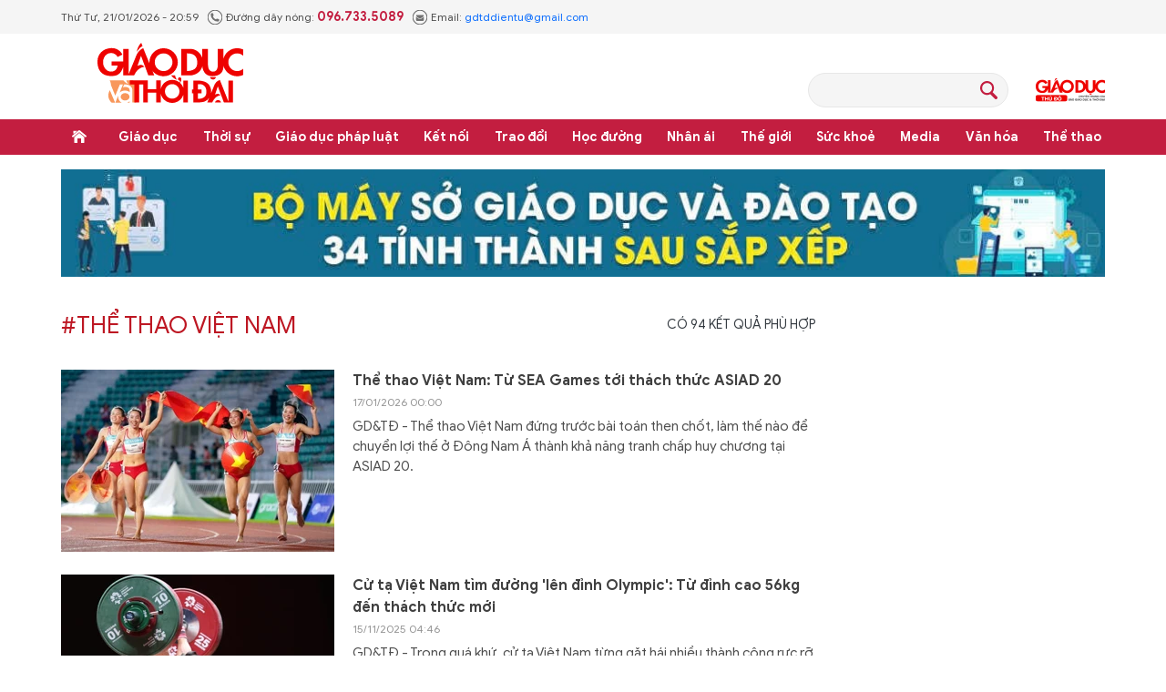

--- FILE ---
content_type: text/html;charset=utf-8
request_url: https://giaoducthoidai.vn/the-thao-viet-nam-tag412051.html
body_size: 16268
content:
<!DOCTYPE html> <html lang="vi"> <head> <title>thể thao việt nam | Báo Giáo dục và Thời đại Online</title> <meta name="description" content="Tin tức, hình ảnh, video clip MỚI NHẤT về thể thao việt nam đang được dư luận quan tâm, cập nhật tin tuc the thao viet nam 24h trong ngày tại Báo Giáo dục và Thời đại Online"/> <meta name="keywords" content="thể thao việt nam, tin tuc the thao viet nam, hinh anh the thao viet nam, video clip the thao viet nam"/> <meta name="news_keywords" content="thể thao việt nam, tin tuc the thao viet nam, hinh anh the thao viet nam, video clip the thao viet nam"/> <meta http-equiv="Content-Type" content="text/html; charset=utf-8" /> <meta http-equiv="X-UA-Compatible" content="IE=edge"/> <meta http-equiv="refresh" content="1800" /> <meta name="revisit-after" content="1 days" /> <meta name="viewport" content="width=device-width, initial-scale=1"> <meta http-equiv="content-language" content="vi" /> <meta name="format-detection" content="telephone=no"/> <meta name="format-detection" content="address=no"/> <meta name="apple-mobile-web-app-capable" content="yes"> <meta name="apple-mobile-web-app-status-bar-style" content="black"> <meta name="apple-mobile-web-app-title" content="Báo Giáo dục và Thời đại Online"/> <meta name="referrer" content="no-referrer-when-downgrade"/> <link rel="shortcut icon" href="https://cdn.giaoducthoidai.vn/assets/web/styles/img/favicon.ico" type="image/x-icon" /> <link rel="preconnect" href="https://cdn.giaoducthoidai.vn"/> <link rel="dns-prefetch" href="https://cdn.giaoducthoidai.vn"/> <link rel="dns-prefetch" href="//www.google-analytics.com" /> <link rel="dns-prefetch" href="//www.googletagmanager.com" /> <link rel="dns-prefetch" href="//stc.za.zaloapp.com" /> <link rel="dns-prefetch" href="//fonts.googleapis.com" /> <meta property="fb:app_id" itemprop="name" content="3320730791529309"/> <meta property="fb:pages" content="801564163192774"/> <meta name="propeller" content="4bf372f4837e144bae2ec4d33e4f2665"> <meta name="eclick_verify" content="dFRaW1AXLRcYGVlEagQFCAwPMAAYAQwCIQIFRxUF"/> <meta name="p:domain_verify" content="bedbde054ee92f7b2c9552a90da96a4e"/> <meta name="google-site-verification" content="oj4ZE7Ft2rWUHKA7OP7vLkdggZYsxjqPVYd0tfD3enE"/> <script> var cmsConfig = { domainDesktop: 'https://giaoducthoidai.vn', domainMobile: 'https://giaoducthoidai.vn', domainApi: 'https://api.giaoducthoidai.vn', domainStatic: 'https://cdn.giaoducthoidai.vn', domainLog: 'https://log.giaoducthoidai.vn', googleAnalytics: 'G-22ZE40TC24', siteId: 0, pageType: 12, objectId: 412051, adsZone: 0, allowAds: true, adsLazy: true, antiAdblock: false, }; if (window.location.protocol !== 'https:' && window.location.hostname.indexOf('giaoducthoidai.vn') !== -1) { window.location = 'https://' + window.location.hostname + window.location.pathname + window.location.hash; } var USER_AGENT=window.navigator&&(window.navigator.userAgent||window.navigator.vendor)||window.opera||"",IS_MOBILE=/Android|webOS|iPhone|iPod|BlackBerry|Windows Phone|IEMobile|Mobile Safari|Opera Mini/i.test(USER_AGENT);function setCookie(e,o,i){var n=new Date,i=(n.setTime(n.getTime()+24*i*60*60*1e3),"expires="+n.toUTCString());document.cookie=e+"="+o+"; "+i+";path=/;"}function getCookie(e){var o=document.cookie.indexOf(e+"="),i=o+e.length+1;return!o&&e!==document.cookie.substring(0,e.length)||-1===o?null:(-1===(e=document.cookie.indexOf(";",i))&&(e=document.cookie.length),unescape(document.cookie.substring(i,e)))}; </script> <meta name="author" content="Báo Giáo dục và Thời đại Online" /> <meta name="copyright" content="Copyright © 2026 by Báo Giáo dục và Thời đại Online" /> <meta name="RATING" content="GENERAL" /> <meta name="GENERATOR" content="Báo Giáo dục và Thời đại Online" /> <meta content="Báo Giáo dục và Thời đại Online" itemprop="sourceOrganization" name="source"/> <meta content="news" itemprop="genre" name="medium"/> <meta name="robots" content="noarchive, max-image-preview:large, index, follow" /> <meta name="GOOGLEBOT" content="noarchive, max-image-preview:large, index, follow" /> <link rel="canonical" href="https://giaoducthoidai.vn/tu-khoa/the-thao-viet-nam-tag412051.html" /> <meta property="og:site_name" content="Báo Giáo dục và Thời đại Online"/> <meta property="og:rich_attachment" content="true"/> <meta property="og:type" content="website"/> <meta property="og:url" content="https://giaoducthoidai.vn/tu-khoa/the-thao-viet-nam-tag412051.html"/> <meta property="og:image" content="https://cdn.giaoducthoidai.vn/assets/web/styles/img/logo-share.jpg"/> <meta property="og:image:width" content="1200"/> <meta property="og:image:height" content="630"/> <meta property="og:title" content="thể thao việt nam"/> <meta property="og:description" content="Tin tức, hình ảnh, video clip MỚI NHẤT về thể thao việt nam đang được dư luận quan tâm, cập nhật tin tuc the thao viet nam 24h trong ngày tại Báo Giáo dục và Thời đại Online"/> <meta name="twitter:card" value="summary"/> <meta name="twitter:url" content="https://giaoducthoidai.vn/tu-khoa/the-thao-viet-nam-tag412051.html"/> <meta name="twitter:title" content="thể thao việt nam"/> <meta name="twitter:description" content="Tin tức, hình ảnh, video clip MỚI NHẤT về thể thao việt nam đang được dư luận quan tâm, cập nhật tin tuc the thao viet nam 24h trong ngày tại Báo Giáo dục và Thời đại Online"/> <meta name="twitter:image" content="https://cdn.giaoducthoidai.vn/assets/web/styles/img/logo-share.jpg"/> <meta name="twitter:site" content="@Báo Giáo dục và Thời đại Online"/> <meta name="twitter:creator" content="@Báo Giáo dục và Thời đại Online"/> <script type="application/ld+json"> { "@context": "http://schema.org", "@type": "Organization", "name": "Báo Giáo dục và Thời đại Online", "url": "https://giaoducthoidai.vn", "logo": "https://cdn.giaoducthoidai.vn/assets/web/styles/img/logo.png", "foundingDate": "1959", "founders": [ { "@type": "Person", "name": "BỘ GIÁO DỤC VÀ ĐÀO TẠO" } ], "address": [ { "@type": "PostalAddress", "streetAddress": "15 - Hai Bà Trưng - Q.Hoàn Kiếm - Hà Nội", "addressLocality": "Hà Nội City", "addressRegion": "Northeast", "postalCode": "100000", "addressCountry": "VNM" } ], "contactPoint": [ { "@type": "ContactPoint", "telephone": "+84-886-059-988", "contactType": "customer service" }, { "@type": "ContactPoint", "telephone": "+84-243-936-9800", "contactType": "customer service" } ], "sameAs": [ "https://www.facebook.com/giaoducthoidai" ] } </script> <script type="application/ld+json"> { "@context" : "https://schema.org", "@type" : "WebSite", "name": "Báo Giáo dục và Thời đại Online", "url": "https://giaoducthoidai.vn", "alternateName" : "BÁO GIÁO DỤC & THỜI ĐẠI, CƠ QUAN CỦA BỘ GIÁO DỤC VÀ ĐÀO TẠO - DIỄN ĐÀN TOÀN XÃ HỘI VÌ SỰ NGHIỆP GIÁO DỤC", "potentialAction": { "@type": "SearchAction", "target": { "@type": "EntryPoint", "urlTemplate": "https://giaoducthoidai.vn/search/?q={search_term_string}" }, "query-input": "required name=search_term_string" } } </script> <script type="application/ld+json"> { "@context":"http://schema.org", "@type":"BreadcrumbList", "itemListElement":[ { "@type":"ListItem", "position":1, "item":{ "@id":"https://giaoducthoidai.vn/tu-khoa/the-thao-viet-nam-tag412051.html", "name":"thể thao việt nam" } } ] } </script> <link rel="preload" href="https://cdn.giaoducthoidai.vn/assets/web/styles/css/main.min-1.0.15.css" as="style"> <link rel="preload" href="https://cdn.giaoducthoidai.vn/assets/web/js/main.min-1.0.17.js" as="script"> <link id="cms-style" rel="stylesheet" href="https://cdn.giaoducthoidai.vn/assets/web/styles/css/main.min-1.0.15.css"> <script type="text/javascript"> var _metaOgUrl = 'https://giaoducthoidai.vn/tu-khoa/the-thao-viet-nam-tag412051.html'; var page_title = document.title; var tracked_url = window.location.pathname + window.location.search + window.location.hash; </script> <script async="" src="https://www.googletagmanager.com/gtag/js?id=G-22ZE40TC24"></script> <script> window.dataLayer = window.dataLayer || []; function gtag(){dataLayer.push(arguments);} gtag('js', new Date()); gtag('config', 'G-22ZE40TC24'); </script> <script async src="https://sp.zalo.me/plugins/sdk.js"></script> </head> <body > <div class="wrapper-page "> <header class="page-header"> <div class="top-info"> <div class="container"> <div class="time" id="today"></div> <div class="phone"> <span class="icon icon-phone"></span>Đường dây nóng: <strong> 096.733.5089</strong> </div> <div class="email"> <span class="icon icon-mail"></span>Email: <a href="mailto:gdtddientu@gmail.com"> gdtddientu@gmail.com</a> </div> </div> </div> <div class="container header-primary"> <div> <a href="https://giaoducthoidai.vn" class="logo" title="Báo Giáo dục và Thời đại Online">Báo Giáo dục và Thời đại Online</a> </div> <div id="adsWeb_AdsHeader" class="banner " data-platform="1" data-position="Web_AdsHeader" style="display:none"> </div> <div class="search-head"> <input type="text" class="form-control txtsearch"> <span class="icon icon-search btn_search"></span> </div> <h2> <a href="https://giaoducthudo.giaoducthoidai.vn/" class="logo-gdtd" title="Giáo dục Thủ đô" target="_blank">Giáo dục Thủ đô</a> </h2> </div> <div class="header-secondary"> <div class="container"> <ul class="menu"> <li class="menu-item home"> <a href="https://giaoducthoidai.vn" class="menu-link" title="Trang chủ"> Trang chủ </a> </li> <li class="menu-item has-sub"> <a class="menu-link" href="https://giaoducthoidai.vn/giao-duc/" title="Giáo dục ">Giáo dục </a> <ul class="sub-menu"> <li class="sub-item"> <a href="https://giaoducthoidai.vn/chinh-sach/" title="Chính sách">Chính sách</a> </li> <li class="sub-item"> <a href="https://giaoducthoidai.vn/dia-phuong/" title="Địa phương">Địa phương</a> </li> <li class="sub-item"> <a href="https://giaoducthoidai.vn/tuyen-sinh-du-hoc/" title="Đào tạo - Tuyển sinh">Đào tạo - Tuyển sinh</a> </li> <li class="sub-item"> <a href="https://giaoducthoidai.vn/giao-duc-bon-phuong/" title="Bốn phương">Bốn phương</a> </li> <li class="sub-item"> <a href="https://giaoducthoidai.vn/chuyen-dong/" title="Chuyển động">Chuyển động</a> </li> </ul> </li> <li class="menu-item has-sub"> <a class="menu-link" href="https://giaoducthoidai.vn/thoi-su/" title="Thời sự">Thời sự</a> <ul class="sub-menu"> <li class="sub-item"> <a href="https://giaoducthoidai.vn/giao-duc-do-thi/" title="Giáo dục Đô thị">Giáo dục Đô thị</a> </li> <li class="sub-item"> <a href="https://giaoducthoidai.vn/thoi-su-xa-hoi/" title="Xã hội">Xã hội</a> </li> <li class="sub-item"> <a href="https://giaoducthoidai.vn/chinh-tri/" title="Chính trị">Chính trị</a> </li> <li class="sub-item"> <a href="https://giaoducthoidai.vn/kinh-te/" title="Kinh tế">Kinh tế</a> </li> </ul> </li> <li class="menu-item has-sub"> <a class="menu-link" href="https://giaoducthoidai.vn/phap-luat-phap-luat/" title="Giáo dục pháp luật">Giáo dục pháp luật</a> <ul class="sub-menu"> <li class="sub-item"> <a href="https://giaoducthoidai.vn/an-ninh/" title="An ninh">An ninh</a> </li> <li class="sub-item"> <a href="https://giaoducthoidai.vn/phap-dinh/" title="Pháp đình">Pháp đình</a> </li> <li class="sub-item"> <a href="https://giaoducthoidai.vn/goc-nhin/" title="Bạn đọc - Điều tra">Bạn đọc - Điều tra</a> </li> </ul> </li> <li class="menu-item has-sub"> <a class="menu-link" href="https://giaoducthoidai.vn/ket-noi/" title="Kết nối">Kết nối</a> <ul class="sub-menu"> <li class="sub-item"> <a href="https://giaoducthoidai.vn/cong-doan/" title="Công đoàn">Công đoàn</a> </li> <li class="sub-item"> <a href="https://giaoducthoidai.vn/dong-hanh/" title="Đồng hành">Đồng hành</a> </li> <li class="sub-item"> <a href="https://giaoducthoidai.vn/khoa-hoc/" title="Khoa học - Công nghệ">Khoa học - Công nghệ</a> </li> </ul> </li> <li class="menu-item has-sub"> <a class="menu-link" href="https://giaoducthoidai.vn/trao-doi/" title="Trao đổi">Trao đổi</a> <ul class="sub-menu"> <li class="sub-item"> <a href="https://giaoducthoidai.vn/phuong-phap/" title="Phương pháp">Phương pháp</a> </li> <li class="sub-item"> <a href="https://giaoducthoidai.vn/goc-chuyen-gia/" title="Góc chuyên gia">Góc chuyên gia</a> </li> </ul> </li> <li class="menu-item has-sub"> <a class="menu-link" href="https://giaoducthoidai.vn/hoc-duong/" title="Học đường">Học đường</a> <ul class="sub-menu"> <li class="sub-item"> <a href="https://giaoducthoidai.vn/ky-nang-song/" title="Kỹ năng">Kỹ năng</a> </li> <li class="sub-item"> <a href="https://giaoducthoidai.vn/du-hoc/" title="Du học">Du học</a> </li> <li class="sub-item"> <a href="https://giaoducthoidai.vn/guong-mat/" title="Gương mặt">Gương mặt</a> </li> <li class="sub-item"> <a href="https://giaoducthoidai.vn/the-chat/" title="Thể chất">Thể chất</a> </li> </ul> </li> <li class="menu-item"> <a class="menu-link" href="https://giaoducthoidai.vn/nhan-ai/" title="Nhân ái">Nhân ái</a> </li> <li class="menu-item has-sub"> <a class="menu-link" href="https://giaoducthoidai.vn/the-gioi/" title="Thế giới">Thế giới</a> <ul class="sub-menu"> <li class="sub-item"> <a href="https://giaoducthoidai.vn/giao-duc-quoc-phong/" title="Giáo dục Quốc phòng">Giáo dục Quốc phòng</a> </li> <li class="sub-item"> <a href="https://giaoducthoidai.vn/the-gioi-do-day/" title="Thế giới đó đây">Thế giới đó đây</a> </li> <li class="sub-item"> <a href="https://giaoducthoidai.vn/chuyen-la/" title="Chuyện lạ">Chuyện lạ</a> </li> </ul> </li> <li class="menu-item has-sub"> <a class="menu-link" href="https://giaoducthoidai.vn/suc-khoe/" title="Sức khoẻ">Sức khoẻ</a> <ul class="sub-menu"> <li class="sub-item"> <a href="https://giaoducthoidai.vn/khoe-dep/" title="Khoẻ đẹp">Khoẻ đẹp</a> </li> <li class="sub-item"> <a href="https://giaoducthoidai.vn/gia-dinh/" title="Gia đình">Gia đình</a> </li> <li class="sub-item"> <a href="https://giaoducthoidai.vn/day-lui-covid/" title="Đẩy lùi Covid-19">Đẩy lùi Covid-19</a> </li> </ul> </li> <li class="menu-item has-sub"> <a class="menu-link" href="https://giaoducthoidai.vn/video-media/" title="Media">Media</a> <ul class="sub-menu"> <li class="sub-item"> <a href="https://giaoducthoidai.vn/infographic-media/" title="Infographic">Infographic</a> </li> <li class="sub-item"> <a href="https://giaoducthoidai.vn/video/" title="Video">Video</a> </li> <li class="sub-item"> <a href="https://giaoducthoidai.vn/247-nong/" title="Nóng 247">Nóng 247</a> </li> <li class="sub-item"> <a href="https://giaoducthoidai.vn/tieu-diem/" title="Tiêu điểm">Tiêu điểm</a> </li> </ul> </li> <li class="menu-item has-sub"> <a class="menu-link" href="https://giaoducthoidai.vn/van-hoa/" title="Văn hóa">Văn hóa</a> <ul class="sub-menu"> <li class="sub-item"> <a href="https://giaoducthoidai.vn/sang-tac/" title="Sáng tác">Sáng tác</a> </li> <li class="sub-item"> <a href="https://giaoducthoidai.vn/doi-song-van-hoa/" title="Đời sống văn hoá">Đời sống văn hoá</a> </li> <li class="sub-item"> <a href="https://giaoducthoidai.vn/the-gioi-sao/" title="Sao">Sao</a> </li> </ul> </li> <li class="menu-item has-sub"> <a class="menu-link" href="https://giaoducthoidai.vn/the-thao/" title="Thể thao">Thể thao</a> <ul class="sub-menu"> <li class="sub-item"> <a href="https://giaoducthoidai.vn/the-thao-hoc-duong/" title="Thể thao học đường">Thể thao học đường</a> </li> </ul> </li> </ul> </div> </div> </header> <div class="site-body"> <div class="container"> <div id="adsWeb_AdsTop" class="banner " data-platform="1" data-position="Web_AdsTop" style="display:none"> </div> <div class="col-wrapper"> <div class="main-col content-col"> <div class="wrap-tags"> <p class="tags">#thể thao việt nam</p> <p class="result"> Có <span>94</span> kết quả phù hợp </p> </div> <div class="many-pack content-list"> <article class="story" data-id="764138"> <figure class="story__thumb"> <a class="cms-link" href="https://giaoducthoidai.vn/the-thao-viet-nam-tu-sea-games-toi-thach-thuc-asiad-20-post764138.html" title="Thể thao Việt Nam: Từ SEA Games tới thách thức ASIAD 20"> <img class="lazyload" src="[data-uri]" data-src="https://cdn.giaoducthoidai.vn/images/35e552a2947d113c1e5f6282d34778fb8be23f1c2ff930041787ab2fdf8d94cafeb764c22cf51b6604f9c82dfcf7be0cc6a193119945927c6d5ec27d33f31233dc418a75bd13538538cbf06427c48c9840c4e58c10b9e6af0eaf0b2238eac191/the-thao-viet-nam-tu-seagames-toi-thach-thuc-asiad-1.jpg.webp" data-srcset="https://cdn.giaoducthoidai.vn/images/35e552a2947d113c1e5f6282d34778fb8be23f1c2ff930041787ab2fdf8d94cafeb764c22cf51b6604f9c82dfcf7be0cc6a193119945927c6d5ec27d33f31233dc418a75bd13538538cbf06427c48c9840c4e58c10b9e6af0eaf0b2238eac191/the-thao-viet-nam-tu-seagames-toi-thach-thuc-asiad-1.jpg.webp 1x, https://cdn.giaoducthoidai.vn/images/758c093f7c9a152385711d1882680acd8be23f1c2ff930041787ab2fdf8d94cafeb764c22cf51b6604f9c82dfcf7be0cc6a193119945927c6d5ec27d33f31233dc418a75bd13538538cbf06427c48c9840c4e58c10b9e6af0eaf0b2238eac191/the-thao-viet-nam-tu-seagames-toi-thach-thuc-asiad-1.jpg.webp 2x" alt="Đội tuyển điền kinh giành Huy chương Vàng nội dung 4x400m tiếp sức nữ. Ảnh: INT"> <noscript><img src="https://cdn.giaoducthoidai.vn/images/35e552a2947d113c1e5f6282d34778fb8be23f1c2ff930041787ab2fdf8d94cafeb764c22cf51b6604f9c82dfcf7be0cc6a193119945927c6d5ec27d33f31233dc418a75bd13538538cbf06427c48c9840c4e58c10b9e6af0eaf0b2238eac191/the-thao-viet-nam-tu-seagames-toi-thach-thuc-asiad-1.jpg.webp" srcset="https://cdn.giaoducthoidai.vn/images/35e552a2947d113c1e5f6282d34778fb8be23f1c2ff930041787ab2fdf8d94cafeb764c22cf51b6604f9c82dfcf7be0cc6a193119945927c6d5ec27d33f31233dc418a75bd13538538cbf06427c48c9840c4e58c10b9e6af0eaf0b2238eac191/the-thao-viet-nam-tu-seagames-toi-thach-thuc-asiad-1.jpg.webp 1x, https://cdn.giaoducthoidai.vn/images/758c093f7c9a152385711d1882680acd8be23f1c2ff930041787ab2fdf8d94cafeb764c22cf51b6604f9c82dfcf7be0cc6a193119945927c6d5ec27d33f31233dc418a75bd13538538cbf06427c48c9840c4e58c10b9e6af0eaf0b2238eac191/the-thao-viet-nam-tu-seagames-toi-thach-thuc-asiad-1.jpg.webp 2x" alt="Đội tuyển điền kinh giành Huy chương Vàng nội dung 4x400m tiếp sức nữ. Ảnh: INT" class="image-fallback"></noscript> </a> </figure> <h3 class="story__heading" data-tracking="764138"> <a class="cms-link" href="https://giaoducthoidai.vn/the-thao-viet-nam-tu-sea-games-toi-thach-thuc-asiad-20-post764138.html" title="Thể thao Việt Nam: Từ SEA Games tới thách thức ASIAD 20"> Thể thao Việt Nam: Từ SEA Games tới thách thức ASIAD 20 </a> </h3> <time class="story__time" datetime="2026-01-17T07:00:42+0700" data-time="1768608042"> <span class="icon icon-clock"></span> 17/01/2026 07:00 </time> <div class="story__summary story__shorten"> <p>GD&amp;TĐ -&nbsp;Thể thao Việt Nam đứng trước bài toán then chốt, làm thế nào để chuyển lợi thế ở Đông Nam Á thành khả năng tranh chấp huy chương tại ASIAD 20.</p> </div> </article> <article class="story" data-id="756633"> <figure class="story__thumb"> <a class="cms-link" href="https://giaoducthoidai.vn/cu-ta-viet-nam-tim-duong-len-dinh-olympic-tu-dinh-cao-56kg-den-thach-thuc-moi-post756633.html" title="Cử tạ Việt Nam tìm đường &#39;lên đỉnh Olympic&#39;: Từ đỉnh cao 56kg đến thách thức mới"> <img class="lazyload" src="[data-uri]" data-src="https://cdn.giaoducthoidai.vn/images/35e552a2947d113c1e5f6282d34778fb8cc3afbbf9cc982925c15494e3d13d1be615a2831aa1a232c0769f222f6d273d8d3fbf2c7a25a3280c835247df8be05f/cu-ta-viet-nam-2.jpg.webp" data-srcset="https://cdn.giaoducthoidai.vn/images/35e552a2947d113c1e5f6282d34778fb8cc3afbbf9cc982925c15494e3d13d1be615a2831aa1a232c0769f222f6d273d8d3fbf2c7a25a3280c835247df8be05f/cu-ta-viet-nam-2.jpg.webp 1x, https://cdn.giaoducthoidai.vn/images/758c093f7c9a152385711d1882680acd8cc3afbbf9cc982925c15494e3d13d1be615a2831aa1a232c0769f222f6d273d8d3fbf2c7a25a3280c835247df8be05f/cu-ta-viet-nam-2.jpg.webp 2x" alt="Thạch Kim Tuấn tranh tài hạng 56kg môn cử tạ ASIAD 2018. Ảnh: INT"> <noscript><img src="https://cdn.giaoducthoidai.vn/images/35e552a2947d113c1e5f6282d34778fb8cc3afbbf9cc982925c15494e3d13d1be615a2831aa1a232c0769f222f6d273d8d3fbf2c7a25a3280c835247df8be05f/cu-ta-viet-nam-2.jpg.webp" srcset="https://cdn.giaoducthoidai.vn/images/35e552a2947d113c1e5f6282d34778fb8cc3afbbf9cc982925c15494e3d13d1be615a2831aa1a232c0769f222f6d273d8d3fbf2c7a25a3280c835247df8be05f/cu-ta-viet-nam-2.jpg.webp 1x, https://cdn.giaoducthoidai.vn/images/758c093f7c9a152385711d1882680acd8cc3afbbf9cc982925c15494e3d13d1be615a2831aa1a232c0769f222f6d273d8d3fbf2c7a25a3280c835247df8be05f/cu-ta-viet-nam-2.jpg.webp 2x" alt="Thạch Kim Tuấn tranh tài hạng 56kg môn cử tạ ASIAD 2018. Ảnh: INT" class="image-fallback"></noscript> </a> </figure> <h3 class="story__heading" data-tracking="756633"> <a class="cms-link" href="https://giaoducthoidai.vn/cu-ta-viet-nam-tim-duong-len-dinh-olympic-tu-dinh-cao-56kg-den-thach-thuc-moi-post756633.html" title="Cử tạ Việt Nam tìm đường &#39;lên đỉnh Olympic&#39;: Từ đỉnh cao 56kg đến thách thức mới"> Cử tạ Việt Nam tìm đường 'lên đỉnh Olympic': Từ đỉnh cao 56kg đến thách thức mới </a> </h3> <time class="story__time" datetime="2025-11-15T11:46:00+0700" data-time="1763181960"> <span class="icon icon-clock"></span> 15/11/2025 11:46 </time> <div class="story__summary story__shorten"> <p>GD&amp;TĐ -&nbsp;Trong quá khứ, cử tạ Việt Nam từng gặt hái nhiều thành công rực rỡ ở các hạng cân nhỏ, đặc biệt là hạng 56kg nam.</p> </div> </article> <article class="story" data-id="746248"> <figure class="story__thumb"> <a class="cms-link" href="https://giaoducthoidai.vn/cau-may-viet-nam-vuot-nguong-dinh-cao-moi-dang-goi-ten-post746248.html" title="Cầu mây Việt Nam vượt ngưỡng: Đỉnh cao mới đang gọi tên"> <img class="lazyload" src="[data-uri]" data-src="https://cdn.giaoducthoidai.vn/images/35e552a2947d113c1e5f6282d34778fba4b135a82b05b9fe116b97390c6f438ecb117880c8b817022cec9758d2f61165135d0a67284fb2c144c5dc7fcab12fb46b2cf1721f9782fcf472a21c180aca34/cau-may-viet-nam-vuot-nguong2.jpg.webp" data-srcset="https://cdn.giaoducthoidai.vn/images/35e552a2947d113c1e5f6282d34778fba4b135a82b05b9fe116b97390c6f438ecb117880c8b817022cec9758d2f61165135d0a67284fb2c144c5dc7fcab12fb46b2cf1721f9782fcf472a21c180aca34/cau-may-viet-nam-vuot-nguong2.jpg.webp 1x, https://cdn.giaoducthoidai.vn/images/758c093f7c9a152385711d1882680acda4b135a82b05b9fe116b97390c6f438ecb117880c8b817022cec9758d2f61165135d0a67284fb2c144c5dc7fcab12fb46b2cf1721f9782fcf472a21c180aca34/cau-may-viet-nam-vuot-nguong2.jpg.webp 2x" alt="Đội cầu mây nữ 4 người giành Huy chương Vàng ASIAD 19 năm 2023 tại Trung Quốc. Ảnh: INT"> <noscript><img src="https://cdn.giaoducthoidai.vn/images/35e552a2947d113c1e5f6282d34778fba4b135a82b05b9fe116b97390c6f438ecb117880c8b817022cec9758d2f61165135d0a67284fb2c144c5dc7fcab12fb46b2cf1721f9782fcf472a21c180aca34/cau-may-viet-nam-vuot-nguong2.jpg.webp" srcset="https://cdn.giaoducthoidai.vn/images/35e552a2947d113c1e5f6282d34778fba4b135a82b05b9fe116b97390c6f438ecb117880c8b817022cec9758d2f61165135d0a67284fb2c144c5dc7fcab12fb46b2cf1721f9782fcf472a21c180aca34/cau-may-viet-nam-vuot-nguong2.jpg.webp 1x, https://cdn.giaoducthoidai.vn/images/758c093f7c9a152385711d1882680acda4b135a82b05b9fe116b97390c6f438ecb117880c8b817022cec9758d2f61165135d0a67284fb2c144c5dc7fcab12fb46b2cf1721f9782fcf472a21c180aca34/cau-may-viet-nam-vuot-nguong2.jpg.webp 2x" alt="Đội cầu mây nữ 4 người giành Huy chương Vàng ASIAD 19 năm 2023 tại Trung Quốc. Ảnh: INT" class="image-fallback"></noscript> </a> </figure> <h3 class="story__heading" data-tracking="746248"> <a class="cms-link" href="https://giaoducthoidai.vn/cau-may-viet-nam-vuot-nguong-dinh-cao-moi-dang-goi-ten-post746248.html" title="Cầu mây Việt Nam vượt ngưỡng: Đỉnh cao mới đang gọi tên"> Cầu mây Việt Nam vượt ngưỡng: Đỉnh cao mới đang gọi tên </a> </h3> <time class="story__time" datetime="2025-08-30T09:16:00+0700" data-time="1756520160"> <span class="icon icon-clock"></span> 30/08/2025 09:16 </time> <div class="story__summary story__shorten"> <p>GD&amp;TĐ -&nbsp;Năm 2025 đánh dấu bước ngoặt lớn trong hành trình phát triển của cầu mây Việt Nam với nhiều thành tích quốc tế ấn tượng.</p> </div> </article> <article class="story" data-id="744219"> <figure class="story__thumb"> <a class="cms-link" href="https://giaoducthoidai.vn/the-thao-viet-nam-va-khoang-trong-cong-nghe-can-mot-cuoc-cach-mang-post744219.html" title="Thể thao Việt Nam và khoảng trống công nghệ: Cần một cuộc cách mạng"> <img class="lazyload" src="[data-uri]" data-src="https://cdn.giaoducthoidai.vn/images/[base64]/the-thao-viet-nam-va-khoang-trong-cong-nghe-can-mot-cuoc-cach-mang-1.jpg.webp" data-srcset="https://cdn.giaoducthoidai.vn/images/[base64]/the-thao-viet-nam-va-khoang-trong-cong-nghe-can-mot-cuoc-cach-mang-1.jpg.webp 1x, https://cdn.giaoducthoidai.vn/images/[base64]/the-thao-viet-nam-va-khoang-trong-cong-nghe-can-mot-cuoc-cach-mang-1.jpg.webp 2x" alt="Công nghệ không chỉ hỗ trợ phân tích dữ liệu, mà còn tái tạo môi trường thi đấu, giúp vận động viên cải thiện kỹ năng và giảm thiểu chấn thương. Ảnh minh họa: INT."> <noscript><img src="https://cdn.giaoducthoidai.vn/images/[base64]/the-thao-viet-nam-va-khoang-trong-cong-nghe-can-mot-cuoc-cach-mang-1.jpg.webp" srcset="https://cdn.giaoducthoidai.vn/images/[base64]/the-thao-viet-nam-va-khoang-trong-cong-nghe-can-mot-cuoc-cach-mang-1.jpg.webp 1x, https://cdn.giaoducthoidai.vn/images/[base64]/the-thao-viet-nam-va-khoang-trong-cong-nghe-can-mot-cuoc-cach-mang-1.jpg.webp 2x" alt="Công nghệ không chỉ hỗ trợ phân tích dữ liệu, mà còn tái tạo môi trường thi đấu, giúp vận động viên cải thiện kỹ năng và giảm thiểu chấn thương. Ảnh minh họa: INT." class="image-fallback"></noscript> </a> </figure> <h3 class="story__heading" data-tracking="744219"> <a class="cms-link" href="https://giaoducthoidai.vn/the-thao-viet-nam-va-khoang-trong-cong-nghe-can-mot-cuoc-cach-mang-post744219.html" title="Thể thao Việt Nam và khoảng trống công nghệ: Cần một cuộc cách mạng"> Thể thao Việt Nam và khoảng trống công nghệ: Cần một cuộc cách mạng </a> </h3> <time class="story__time" datetime="2025-08-17T08:08:00+0700" data-time="1755392880"> <span class="icon icon-clock"></span> 17/08/2025 08:08 </time> <div class="story__summary story__shorten"> <p>GD&amp;TĐ -&nbsp;Trong kỷ nguyên thể thao hiện đại, công nghệ dữ liệu và trí tuệ nhân tạo đang trở thành 'trợ thủ' không thể thiếu giúp nâng tầm thành tích.</p> </div> </article> <article class="story" data-id="741274"> <figure class="story__thumb"> <a class="cms-link" href="https://giaoducthoidai.vn/the-thao-viet-nam-giai-doan-2026-2046-khat-khao-vuon-minh-ra-bien-lon-post741274.html" title="Thể thao Việt Nam giai đoạn 2026-2046: Khát khao vươn mình ra biển lớn"> <img class="lazyload" src="[data-uri]" data-src="https://cdn.giaoducthoidai.vn/images/35e552a2947d113c1e5f6282d34778fbc29b2b7dfcff41e0b442a72f10ce0195d5530b68d71e0d61902e47d81a836d85df652cca23a4ad055739f66b8d170358748020955c330a463ddada1b2a93ff58/bai-cuoi-khat-khao-vuon-minh-ra-bien-lon-1.png.webp" data-srcset="https://cdn.giaoducthoidai.vn/images/35e552a2947d113c1e5f6282d34778fbc29b2b7dfcff41e0b442a72f10ce0195d5530b68d71e0d61902e47d81a836d85df652cca23a4ad055739f66b8d170358748020955c330a463ddada1b2a93ff58/bai-cuoi-khat-khao-vuon-minh-ra-bien-lon-1.png.webp 1x, https://cdn.giaoducthoidai.vn/images/758c093f7c9a152385711d1882680acdc29b2b7dfcff41e0b442a72f10ce0195d5530b68d71e0d61902e47d81a836d85df652cca23a4ad055739f66b8d170358748020955c330a463ddada1b2a93ff58/bai-cuoi-khat-khao-vuon-minh-ra-bien-lon-1.png.webp 2x" alt="Bùi Thị Nguyên giành Huy chương Vàng 100m rào nữ Giải điền kinh Hồng Kông (Trung Quốc) mở rộng 2025. Ảnh: INT"> <noscript><img src="https://cdn.giaoducthoidai.vn/images/35e552a2947d113c1e5f6282d34778fbc29b2b7dfcff41e0b442a72f10ce0195d5530b68d71e0d61902e47d81a836d85df652cca23a4ad055739f66b8d170358748020955c330a463ddada1b2a93ff58/bai-cuoi-khat-khao-vuon-minh-ra-bien-lon-1.png.webp" srcset="https://cdn.giaoducthoidai.vn/images/35e552a2947d113c1e5f6282d34778fbc29b2b7dfcff41e0b442a72f10ce0195d5530b68d71e0d61902e47d81a836d85df652cca23a4ad055739f66b8d170358748020955c330a463ddada1b2a93ff58/bai-cuoi-khat-khao-vuon-minh-ra-bien-lon-1.png.webp 1x, https://cdn.giaoducthoidai.vn/images/758c093f7c9a152385711d1882680acdc29b2b7dfcff41e0b442a72f10ce0195d5530b68d71e0d61902e47d81a836d85df652cca23a4ad055739f66b8d170358748020955c330a463ddada1b2a93ff58/bai-cuoi-khat-khao-vuon-minh-ra-bien-lon-1.png.webp 2x" alt="Bùi Thị Nguyên giành Huy chương Vàng 100m rào nữ Giải điền kinh Hồng Kông (Trung Quốc) mở rộng 2025. Ảnh: INT" class="image-fallback"></noscript> </a> </figure> <h3 class="story__heading" data-tracking="741274"> <a class="cms-link" href="https://giaoducthoidai.vn/the-thao-viet-nam-giai-doan-2026-2046-khat-khao-vuon-minh-ra-bien-lon-post741274.html" title="Thể thao Việt Nam giai đoạn 2026-2046: Khát khao vươn mình ra biển lớn"> Thể thao Việt Nam giai đoạn 2026-2046: Khát khao vươn mình ra biển lớn </a> </h3> <time class="story__time" datetime="2025-07-27T11:21:29+0700" data-time="1753590089"> <span class="icon icon-clock"></span> 27/07/2025 11:21 </time> <div class="story__summary story__shorten"> <p>GD&amp;TĐ -&nbsp;Sau nhiều thập niên hội nhập trở lại đấu trường quốc tế, thể thao Việt Nam đã tạo dựng được vị thế, có thời điểm chạm tầm châu lục và thế giới.</p> </div> </article> <article class="story" data-id="722205"> <figure class="story__thumb"> <a class="cms-link" href="https://giaoducthoidai.vn/hon-250-van-dong-vien-tranh-tai-day-gay-quoc-gia-2025-post722205.html" title="Hơn 250 vận động viên tranh tài đẩy gậy quốc gia 2025"> <img class="lazyload" src="[data-uri]" data-src="https://cdn.giaoducthoidai.vn/images/67222ad6f91cf84d2bb766b5958454764b56feca78297492a3a58d6075b8661d10956452e985398a4ad4ce4f0331690c9225290b8b5a41c6425f891fe07ae05b/giai-day-gay-2-8787.jpg.webp" data-srcset="https://cdn.giaoducthoidai.vn/images/67222ad6f91cf84d2bb766b5958454764b56feca78297492a3a58d6075b8661d10956452e985398a4ad4ce4f0331690c9225290b8b5a41c6425f891fe07ae05b/giai-day-gay-2-8787.jpg.webp 1x, https://cdn.giaoducthoidai.vn/images/fabacd496431537a6f61b72f9758e4be4b56feca78297492a3a58d6075b8661d10956452e985398a4ad4ce4f0331690c9225290b8b5a41c6425f891fe07ae05b/giai-day-gay-2-8787.jpg.webp 2x" alt="Các vận động viên nam tranh tài ở nội dung 51kg. "> <noscript><img src="https://cdn.giaoducthoidai.vn/images/67222ad6f91cf84d2bb766b5958454764b56feca78297492a3a58d6075b8661d10956452e985398a4ad4ce4f0331690c9225290b8b5a41c6425f891fe07ae05b/giai-day-gay-2-8787.jpg.webp" srcset="https://cdn.giaoducthoidai.vn/images/67222ad6f91cf84d2bb766b5958454764b56feca78297492a3a58d6075b8661d10956452e985398a4ad4ce4f0331690c9225290b8b5a41c6425f891fe07ae05b/giai-day-gay-2-8787.jpg.webp 1x, https://cdn.giaoducthoidai.vn/images/fabacd496431537a6f61b72f9758e4be4b56feca78297492a3a58d6075b8661d10956452e985398a4ad4ce4f0331690c9225290b8b5a41c6425f891fe07ae05b/giai-day-gay-2-8787.jpg.webp 2x" alt="Các vận động viên nam tranh tài ở nội dung 51kg. " class="image-fallback"></noscript> </a> </figure> <h3 class="story__heading" data-tracking="722205"> <a class="cms-link" href="https://giaoducthoidai.vn/hon-250-van-dong-vien-tranh-tai-day-gay-quoc-gia-2025-post722205.html" title="Hơn 250 vận động viên tranh tài đẩy gậy quốc gia 2025"> Hơn 250 vận động viên tranh tài đẩy gậy quốc gia 2025 </a> </h3> <time class="story__time" datetime="2025-03-08T13:15:37+0700" data-time="1741414537"> <span class="icon icon-clock"></span> 08/03/2025 13:15 </time> <div class="story__summary story__shorten"> <p>GD&amp;TĐ -&nbsp;Giải vô địch đẩy gậy quốc gia lần thứ XIX năm 2025 thu hút hơn 250 vận động viên thi đấu đến từ 21 đoàn của tỉnh thành, ngành trên toàn quốc.</p> </div> </article> <article class="story" data-id="720338"> <figure class="story__thumb"> <a class="cms-link" href="https://giaoducthoidai.vn/duong-xa-van-dam-post720338.html" title="Đường xa… vạn dặm"> <img class="lazyload" src="[data-uri]" data-src="https://cdn.giaoducthoidai.vn/images/35e552a2947d113c1e5f6282d34778fba7974741f356fe6949cd71652291b28d4da050f5f40b71df75ca1bb4e8d77e2bbcae2b465c98063cab48870dd3bd6298/duong-xa-van-dam-1.jpg.webp" data-srcset="https://cdn.giaoducthoidai.vn/images/35e552a2947d113c1e5f6282d34778fba7974741f356fe6949cd71652291b28d4da050f5f40b71df75ca1bb4e8d77e2bbcae2b465c98063cab48870dd3bd6298/duong-xa-van-dam-1.jpg.webp 1x, https://cdn.giaoducthoidai.vn/images/758c093f7c9a152385711d1882680acda7974741f356fe6949cd71652291b28d4da050f5f40b71df75ca1bb4e8d77e2bbcae2b465c98063cab48870dd3bd6298/duong-xa-van-dam-1.jpg.webp 2x" alt="Nguyễn Thị Oanh thi đấu tại giải điền kinh vô địch quốc gia 2024. Ảnh: INT"> <noscript><img src="https://cdn.giaoducthoidai.vn/images/35e552a2947d113c1e5f6282d34778fba7974741f356fe6949cd71652291b28d4da050f5f40b71df75ca1bb4e8d77e2bbcae2b465c98063cab48870dd3bd6298/duong-xa-van-dam-1.jpg.webp" srcset="https://cdn.giaoducthoidai.vn/images/35e552a2947d113c1e5f6282d34778fba7974741f356fe6949cd71652291b28d4da050f5f40b71df75ca1bb4e8d77e2bbcae2b465c98063cab48870dd3bd6298/duong-xa-van-dam-1.jpg.webp 1x, https://cdn.giaoducthoidai.vn/images/758c093f7c9a152385711d1882680acda7974741f356fe6949cd71652291b28d4da050f5f40b71df75ca1bb4e8d77e2bbcae2b465c98063cab48870dd3bd6298/duong-xa-van-dam-1.jpg.webp 2x" alt="Nguyễn Thị Oanh thi đấu tại giải điền kinh vô địch quốc gia 2024. Ảnh: INT" class="image-fallback"></noscript> </a> </figure> <h3 class="story__heading" data-tracking="720338"> <a class="cms-link" href="https://giaoducthoidai.vn/duong-xa-van-dam-post720338.html" title="Đường xa… vạn dặm"> Đường xa… vạn dặm </a> </h3> <time class="story__time" datetime="2025-02-22T07:48:26+0700" data-time="1740185306"> <span class="icon icon-clock"></span> 22/02/2025 07:48 </time> <div class="story__summary story__shorten"> <p>GD&amp;TĐ -&nbsp;Liên đoàn Điền kinh Việt Nam đã xây dựng Đề án phát triển điền kinh Việt Nam từ năm 2025 - 2035 và tầm nhìn đến năm 2045 (Đề án).</p> </div> </article> <article class="story" data-id="718525"> <figure class="story__thumb"> <a class="cms-link" href="https://giaoducthoidai.vn/the-thao-viet-nam-vuon-minh-tu-dau-tu-trong-diem-post718525.html" title="Thể thao Việt Nam: Vươn mình từ đầu tư trọng điểm"> <img class="lazyload" src="[data-uri]" data-src="https://cdn.giaoducthoidai.vn/images/35e552a2947d113c1e5f6282d34778fb300ec69bbcf0e79597b8ddb7e0a4f7bddebb79806ed92f04550ad511b6bf26ef75d93b2b48014e689646a405c683f8fdaa0234733b88041f454294d088c16b1f8d3fbf2c7a25a3280c835247df8be05f/the-thao-viet-nam-vuon-minh-tu-dau-tu-trong-diem.jpg.webp" data-srcset="https://cdn.giaoducthoidai.vn/images/35e552a2947d113c1e5f6282d34778fb300ec69bbcf0e79597b8ddb7e0a4f7bddebb79806ed92f04550ad511b6bf26ef75d93b2b48014e689646a405c683f8fdaa0234733b88041f454294d088c16b1f8d3fbf2c7a25a3280c835247df8be05f/the-thao-viet-nam-vuon-minh-tu-dau-tu-trong-diem.jpg.webp 1x, https://cdn.giaoducthoidai.vn/images/758c093f7c9a152385711d1882680acd300ec69bbcf0e79597b8ddb7e0a4f7bddebb79806ed92f04550ad511b6bf26ef75d93b2b48014e689646a405c683f8fdaa0234733b88041f454294d088c16b1f8d3fbf2c7a25a3280c835247df8be05f/the-thao-viet-nam-vuon-minh-tu-dau-tu-trong-diem.jpg.webp 2x" alt="Đội tuyển bơi tiếp sức 4x200m tự do nam Việt Nam giành tấm Huy chương Vàng SEA Games 32. Ảnh: INT"> <noscript><img src="https://cdn.giaoducthoidai.vn/images/35e552a2947d113c1e5f6282d34778fb300ec69bbcf0e79597b8ddb7e0a4f7bddebb79806ed92f04550ad511b6bf26ef75d93b2b48014e689646a405c683f8fdaa0234733b88041f454294d088c16b1f8d3fbf2c7a25a3280c835247df8be05f/the-thao-viet-nam-vuon-minh-tu-dau-tu-trong-diem.jpg.webp" srcset="https://cdn.giaoducthoidai.vn/images/35e552a2947d113c1e5f6282d34778fb300ec69bbcf0e79597b8ddb7e0a4f7bddebb79806ed92f04550ad511b6bf26ef75d93b2b48014e689646a405c683f8fdaa0234733b88041f454294d088c16b1f8d3fbf2c7a25a3280c835247df8be05f/the-thao-viet-nam-vuon-minh-tu-dau-tu-trong-diem.jpg.webp 1x, https://cdn.giaoducthoidai.vn/images/758c093f7c9a152385711d1882680acd300ec69bbcf0e79597b8ddb7e0a4f7bddebb79806ed92f04550ad511b6bf26ef75d93b2b48014e689646a405c683f8fdaa0234733b88041f454294d088c16b1f8d3fbf2c7a25a3280c835247df8be05f/the-thao-viet-nam-vuon-minh-tu-dau-tu-trong-diem.jpg.webp 2x" alt="Đội tuyển bơi tiếp sức 4x200m tự do nam Việt Nam giành tấm Huy chương Vàng SEA Games 32. Ảnh: INT" class="image-fallback"></noscript> </a> </figure> <h3 class="story__heading" data-tracking="718525"> <a class="cms-link" href="https://giaoducthoidai.vn/the-thao-viet-nam-vuon-minh-tu-dau-tu-trong-diem-post718525.html" title="Thể thao Việt Nam: Vươn mình từ đầu tư trọng điểm"> Thể thao Việt Nam: Vươn mình từ đầu tư trọng điểm </a> </h3> <time class="story__time" datetime="2025-02-08T07:58:39+0700" data-time="1738976319"> <span class="icon icon-clock"></span> 08/02/2025 07:58 </time> <div class="story__summary story__shorten"> <p>GD&amp;TĐ -&nbsp;20 năm tới, thể thao thành tích cao Việt Nam phấn đấu đạt nhiều đích đến quan trọng.</p> </div> </article> <article class="story" data-id="705974"> <figure class="story__thumb"> <a class="cms-link" href="https://giaoducthoidai.vn/kinh-te-the-thao-di-tim-thi-truong-ngach-post705974.html" title="Kinh tế thể thao: Đi tìm thị trường ngách"> <img class="lazyload" src="[data-uri]" data-src="https://cdn.giaoducthoidai.vn/images/35e552a2947d113c1e5f6282d34778fbcdd738798ac5172aab1e1270a67a0e301568a983872ab53414ee842c0c443948e95b9cb6f5185c8c4915ca3373f276e15a1649956922472756324f41c100dba440c4e58c10b9e6af0eaf0b2238eac191/kinh-te-the-thao-di-tim-thi-truong-ngach-1-3561-3086.jpg.webp" data-srcset="https://cdn.giaoducthoidai.vn/images/35e552a2947d113c1e5f6282d34778fbcdd738798ac5172aab1e1270a67a0e301568a983872ab53414ee842c0c443948e95b9cb6f5185c8c4915ca3373f276e15a1649956922472756324f41c100dba440c4e58c10b9e6af0eaf0b2238eac191/kinh-te-the-thao-di-tim-thi-truong-ngach-1-3561-3086.jpg.webp 1x, https://cdn.giaoducthoidai.vn/images/758c093f7c9a152385711d1882680acdcdd738798ac5172aab1e1270a67a0e301568a983872ab53414ee842c0c443948e95b9cb6f5185c8c4915ca3373f276e15a1649956922472756324f41c100dba440c4e58c10b9e6af0eaf0b2238eac191/kinh-te-the-thao-di-tim-thi-truong-ngach-1-3561-3086.jpg.webp 2x" alt="Với điều kiện kinh phí hạn hẹp, tay vợt số 1 Việt Nam Nguyễn Thùy Linh tham dự nhiều giải đấu quốc tế không có huấn luyện viên. Ảnh minh họa: INT"> <noscript><img src="https://cdn.giaoducthoidai.vn/images/35e552a2947d113c1e5f6282d34778fbcdd738798ac5172aab1e1270a67a0e301568a983872ab53414ee842c0c443948e95b9cb6f5185c8c4915ca3373f276e15a1649956922472756324f41c100dba440c4e58c10b9e6af0eaf0b2238eac191/kinh-te-the-thao-di-tim-thi-truong-ngach-1-3561-3086.jpg.webp" srcset="https://cdn.giaoducthoidai.vn/images/35e552a2947d113c1e5f6282d34778fbcdd738798ac5172aab1e1270a67a0e301568a983872ab53414ee842c0c443948e95b9cb6f5185c8c4915ca3373f276e15a1649956922472756324f41c100dba440c4e58c10b9e6af0eaf0b2238eac191/kinh-te-the-thao-di-tim-thi-truong-ngach-1-3561-3086.jpg.webp 1x, https://cdn.giaoducthoidai.vn/images/758c093f7c9a152385711d1882680acdcdd738798ac5172aab1e1270a67a0e301568a983872ab53414ee842c0c443948e95b9cb6f5185c8c4915ca3373f276e15a1649956922472756324f41c100dba440c4e58c10b9e6af0eaf0b2238eac191/kinh-te-the-thao-di-tim-thi-truong-ngach-1-3561-3086.jpg.webp 2x" alt="Với điều kiện kinh phí hạn hẹp, tay vợt số 1 Việt Nam Nguyễn Thùy Linh tham dự nhiều giải đấu quốc tế không có huấn luyện viên. Ảnh minh họa: INT" class="image-fallback"></noscript> </a> </figure> <h3 class="story__heading" data-tracking="705974"> <a class="cms-link" href="https://giaoducthoidai.vn/kinh-te-the-thao-di-tim-thi-truong-ngach-post705974.html" title="Kinh tế thể thao: Đi tìm thị trường ngách"> Kinh tế thể thao: Đi tìm thị trường ngách </a> </h3> <time class="story__time" datetime="2024-10-27T06:42:02+0700" data-time="1729986122"> <span class="icon icon-clock"></span> 27/10/2024 06:42 </time> <div class="story__summary story__shorten"> <p>GD&amp;TĐ -&nbsp;Hai năm liên tiếp Diễn đàn Kinh tế thể thao Việt Nam được tổ chức với cùng một chủ đề.</p> </div> </article> <article class="story" data-id="704277"> <figure class="story__thumb"> <a class="cms-link" href="https://giaoducthoidai.vn/xa-hoi-hoa-the-thao-cu-di-roi-se-thanh-duong-post704277.html" title="Xã hội hóa thể thao: Cứ đi rồi sẽ thành đường"> <img class="lazyload" src="[data-uri]" data-src="https://cdn.giaoducthoidai.vn/images/de30f871867089d7e0de6cec18a5cdcd88fb366d31fa10196e916eee9323f6911f0935becfb6ee7ac85bf160eeb63cfe864bf91ea5489a24fafe325b50379d4a/hoang-yen-9074-4741.png.webp" data-srcset="https://cdn.giaoducthoidai.vn/images/de30f871867089d7e0de6cec18a5cdcd88fb366d31fa10196e916eee9323f6911f0935becfb6ee7ac85bf160eeb63cfe864bf91ea5489a24fafe325b50379d4a/hoang-yen-9074-4741.png.webp 1x, https://cdn.giaoducthoidai.vn/images/f800d3c30c4f61b9d318bc3d829bdd4f88fb366d31fa10196e916eee9323f6911f0935becfb6ee7ac85bf160eeb63cfe864bf91ea5489a24fafe325b50379d4a/hoang-yen-9074-4741.png.webp 2x" alt="Xã hội hóa thể thao: Cứ đi rồi sẽ thành đường"> <noscript><img src="https://cdn.giaoducthoidai.vn/images/de30f871867089d7e0de6cec18a5cdcd88fb366d31fa10196e916eee9323f6911f0935becfb6ee7ac85bf160eeb63cfe864bf91ea5489a24fafe325b50379d4a/hoang-yen-9074-4741.png.webp" srcset="https://cdn.giaoducthoidai.vn/images/de30f871867089d7e0de6cec18a5cdcd88fb366d31fa10196e916eee9323f6911f0935becfb6ee7ac85bf160eeb63cfe864bf91ea5489a24fafe325b50379d4a/hoang-yen-9074-4741.png.webp 1x, https://cdn.giaoducthoidai.vn/images/f800d3c30c4f61b9d318bc3d829bdd4f88fb366d31fa10196e916eee9323f6911f0935becfb6ee7ac85bf160eeb63cfe864bf91ea5489a24fafe325b50379d4a/hoang-yen-9074-4741.png.webp 2x" alt="Xã hội hóa thể thao: Cứ đi rồi sẽ thành đường" class="image-fallback"></noscript> </a> </figure> <h3 class="story__heading" data-tracking="704277"> <a class="cms-link" href="https://giaoducthoidai.vn/xa-hoi-hoa-the-thao-cu-di-roi-se-thanh-duong-post704277.html" title="Xã hội hóa thể thao: Cứ đi rồi sẽ thành đường"> Xã hội hóa thể thao: Cứ đi rồi sẽ thành đường </a> </h3> <time class="story__time" datetime="2024-10-12T09:33:25+0700" data-time="1728700405"> <span class="icon icon-clock"></span> 12/10/2024 09:33 </time> <div class="story__summary story__shorten"> <p>GD&amp;TĐ -&nbsp;Xã hội hóa thể thao được xác định là giải pháp, hướng đi rất quan trọng nhằm tháo gỡ khó khăn về cơ sở vật chất, chế độ cho vận động viên.</p> </div> </article> <article class="story" data-id="700601"> <figure class="story__thumb"> <a class="cms-link" href="https://giaoducthoidai.vn/the-thao-viet-nam-trang-tay-2-ky-olympic-lien-tiep-tinh-lai-bai-toan-dau-tu-trong-diem-post700601.html" title="Thể thao Việt Nam trắng tay 2 kỳ Olympic liên tiếp: Tính lại bài toán đầu tư trọng điểm"> <img class="lazyload" src="[data-uri]" data-src="https://cdn.giaoducthoidai.vn/images/[base64]/the-thao-viet-nam-trang-tay-hai-ky-olympic-lien-tiep-1-7465.jpg.webp" data-srcset="https://cdn.giaoducthoidai.vn/images/[base64]/the-thao-viet-nam-trang-tay-hai-ky-olympic-lien-tiep-1-7465.jpg.webp 1x, https://cdn.giaoducthoidai.vn/images/[base64]/the-thao-viet-nam-trang-tay-hai-ky-olympic-lien-tiep-1-7465.jpg.webp 2x" alt="Bắn súng nằm trong nhóm số 1 được đầu tư trọng điểm (Trong ảnh là xạ thủ Trịnh Thu Vinh). Ảnh minh họa: INT."> <noscript><img src="https://cdn.giaoducthoidai.vn/images/[base64]/the-thao-viet-nam-trang-tay-hai-ky-olympic-lien-tiep-1-7465.jpg.webp" srcset="https://cdn.giaoducthoidai.vn/images/[base64]/the-thao-viet-nam-trang-tay-hai-ky-olympic-lien-tiep-1-7465.jpg.webp 1x, https://cdn.giaoducthoidai.vn/images/[base64]/the-thao-viet-nam-trang-tay-hai-ky-olympic-lien-tiep-1-7465.jpg.webp 2x" alt="Bắn súng nằm trong nhóm số 1 được đầu tư trọng điểm (Trong ảnh là xạ thủ Trịnh Thu Vinh). Ảnh minh họa: INT." class="image-fallback"></noscript> </a> </figure> <h3 class="story__heading" data-tracking="700601"> <a class="cms-link" href="https://giaoducthoidai.vn/the-thao-viet-nam-trang-tay-2-ky-olympic-lien-tiep-tinh-lai-bai-toan-dau-tu-trong-diem-post700601.html" title="Thể thao Việt Nam trắng tay 2 kỳ Olympic liên tiếp: Tính lại bài toán đầu tư trọng điểm"> Thể thao Việt Nam trắng tay 2 kỳ Olympic liên tiếp: Tính lại bài toán đầu tư trọng điểm </a> </h3> <time class="story__time" datetime="2024-09-14T10:09:04+0700" data-time="1726283344"> <span class="icon icon-clock"></span> 14/09/2024 10:09 </time> <div class="story__summary story__shorten"> <p>GD&amp;TĐ -&nbsp;Thể thao Việt Nam cần chiến lược mang tính đột phá về đầu tư trọng điểm.</p> </div> </article> <article class="story" data-id="698790"> <figure class="story__thumb"> <a class="cms-link" href="https://giaoducthoidai.vn/the-thao-viet-nam-trang-tay-2-ky-olympic-lien-tiep-bai-2-vi-sao-olympic-qua-tam-post698790.html" title="Thể thao Việt Nam trắng tay 2 kỳ Olympic liên tiếp: Bài 2: Vì sao Olympic quá tầm?"> <img class="lazyload" src="[data-uri]" data-src="https://cdn.giaoducthoidai.vn/images/35e552a2947d113c1e5f6282d34778fbf8e1c635e11bf1bf219a94f03a986b9ba9ca1ef0b7d863e989581b6282aacc25a13ec0e632752c39bc032f2e6e8ffc7830c12f9e297d9068c9eecd362e7f1f0e2d274bec514debe5de53360b66d3b2da/the-thao-viet-nam-trang-tay-2-ky-olympic-lien-tiep-2-2411.jpg.webp" data-srcset="https://cdn.giaoducthoidai.vn/images/35e552a2947d113c1e5f6282d34778fbf8e1c635e11bf1bf219a94f03a986b9ba9ca1ef0b7d863e989581b6282aacc25a13ec0e632752c39bc032f2e6e8ffc7830c12f9e297d9068c9eecd362e7f1f0e2d274bec514debe5de53360b66d3b2da/the-thao-viet-nam-trang-tay-2-ky-olympic-lien-tiep-2-2411.jpg.webp 1x, https://cdn.giaoducthoidai.vn/images/758c093f7c9a152385711d1882680acdf8e1c635e11bf1bf219a94f03a986b9ba9ca1ef0b7d863e989581b6282aacc25a13ec0e632752c39bc032f2e6e8ffc7830c12f9e297d9068c9eecd362e7f1f0e2d274bec514debe5de53360b66d3b2da/the-thao-viet-nam-trang-tay-2-ky-olympic-lien-tiep-2-2411.jpg.webp 2x" alt="Thể thao Việt Nam dường như chú trọng quá mức cho sân chơi SEA Games. Ảnh minh họa: ITN."> <noscript><img src="https://cdn.giaoducthoidai.vn/images/35e552a2947d113c1e5f6282d34778fbf8e1c635e11bf1bf219a94f03a986b9ba9ca1ef0b7d863e989581b6282aacc25a13ec0e632752c39bc032f2e6e8ffc7830c12f9e297d9068c9eecd362e7f1f0e2d274bec514debe5de53360b66d3b2da/the-thao-viet-nam-trang-tay-2-ky-olympic-lien-tiep-2-2411.jpg.webp" srcset="https://cdn.giaoducthoidai.vn/images/35e552a2947d113c1e5f6282d34778fbf8e1c635e11bf1bf219a94f03a986b9ba9ca1ef0b7d863e989581b6282aacc25a13ec0e632752c39bc032f2e6e8ffc7830c12f9e297d9068c9eecd362e7f1f0e2d274bec514debe5de53360b66d3b2da/the-thao-viet-nam-trang-tay-2-ky-olympic-lien-tiep-2-2411.jpg.webp 1x, https://cdn.giaoducthoidai.vn/images/758c093f7c9a152385711d1882680acdf8e1c635e11bf1bf219a94f03a986b9ba9ca1ef0b7d863e989581b6282aacc25a13ec0e632752c39bc032f2e6e8ffc7830c12f9e297d9068c9eecd362e7f1f0e2d274bec514debe5de53360b66d3b2da/the-thao-viet-nam-trang-tay-2-ky-olympic-lien-tiep-2-2411.jpg.webp 2x" alt="Thể thao Việt Nam dường như chú trọng quá mức cho sân chơi SEA Games. Ảnh minh họa: ITN." class="image-fallback"></noscript> </a> </figure> <h3 class="story__heading" data-tracking="698790"> <a class="cms-link" href="https://giaoducthoidai.vn/the-thao-viet-nam-trang-tay-2-ky-olympic-lien-tiep-bai-2-vi-sao-olympic-qua-tam-post698790.html" title="Thể thao Việt Nam trắng tay 2 kỳ Olympic liên tiếp: Bài 2: Vì sao Olympic quá tầm?"> Thể thao Việt Nam trắng tay 2 kỳ Olympic liên tiếp: Bài 2: Vì sao Olympic quá tầm? </a> </h3> <time class="story__time" datetime="2024-09-12T12:00:00+0700" data-time="1726117200"> <span class="icon icon-clock"></span> 12/09/2024 12:00 </time> <div class="story__summary story__shorten"> <p>GD&amp;TĐ -&nbsp;Mức độ cạnh tranh huy chương Olympic luôn khốc liệt, đòi hỏi quá trình đầu tư dài hơi, bài bản và khoa học.</p> </div> </article> <article class="story" data-id="696820"> <figure class="story__thumb"> <a class="cms-link" href="https://giaoducthoidai.vn/the-thao-viet-nam-trang-tay-2-ky-olympic-lien-tiep-bai-1-tut-hau-o-vung-trung-post696820.html" title="Thể thao Việt Nam trắng tay 2 kỳ Olympic liên tiếp. Bài 1: Tụt hậu ở… &#39;vùng trũng&#39;"> <img class="lazyload" src="[data-uri]" data-src="https://cdn.giaoducthoidai.vn/images/35e552a2947d113c1e5f6282d34778fb70aa43d2ed2066f3664dae199eede650a9ca1ef0b7d863e989581b6282aacc25a13ec0e632752c39bc032f2e6e8ffc78fcd82953c98c9f284aa5a3ee2c795d15c878d9d7e954cb59b628d0a2662cb1e1/the-thao-viet-nam-trang-tay-2-ky-olympic-lien-tiep-1898.jpg.webp" data-srcset="https://cdn.giaoducthoidai.vn/images/35e552a2947d113c1e5f6282d34778fb70aa43d2ed2066f3664dae199eede650a9ca1ef0b7d863e989581b6282aacc25a13ec0e632752c39bc032f2e6e8ffc78fcd82953c98c9f284aa5a3ee2c795d15c878d9d7e954cb59b628d0a2662cb1e1/the-thao-viet-nam-trang-tay-2-ky-olympic-lien-tiep-1898.jpg.webp 1x, https://cdn.giaoducthoidai.vn/images/758c093f7c9a152385711d1882680acd70aa43d2ed2066f3664dae199eede650a9ca1ef0b7d863e989581b6282aacc25a13ec0e632752c39bc032f2e6e8ffc78fcd82953c98c9f284aa5a3ee2c795d15c878d9d7e954cb59b628d0a2662cb1e1/the-thao-viet-nam-trang-tay-2-ky-olympic-lien-tiep-1898.jpg.webp 2x" alt="Đô cử Trịnh Văn Vinh không thành công trong 3 lần cử giật đầu tiên và sớm bị loại khỏi nội dung thi đấu hạng cân 61 kg nam cử tạ Olympic 2024. Ảnh: ITN."> <noscript><img src="https://cdn.giaoducthoidai.vn/images/35e552a2947d113c1e5f6282d34778fb70aa43d2ed2066f3664dae199eede650a9ca1ef0b7d863e989581b6282aacc25a13ec0e632752c39bc032f2e6e8ffc78fcd82953c98c9f284aa5a3ee2c795d15c878d9d7e954cb59b628d0a2662cb1e1/the-thao-viet-nam-trang-tay-2-ky-olympic-lien-tiep-1898.jpg.webp" srcset="https://cdn.giaoducthoidai.vn/images/35e552a2947d113c1e5f6282d34778fb70aa43d2ed2066f3664dae199eede650a9ca1ef0b7d863e989581b6282aacc25a13ec0e632752c39bc032f2e6e8ffc78fcd82953c98c9f284aa5a3ee2c795d15c878d9d7e954cb59b628d0a2662cb1e1/the-thao-viet-nam-trang-tay-2-ky-olympic-lien-tiep-1898.jpg.webp 1x, https://cdn.giaoducthoidai.vn/images/758c093f7c9a152385711d1882680acd70aa43d2ed2066f3664dae199eede650a9ca1ef0b7d863e989581b6282aacc25a13ec0e632752c39bc032f2e6e8ffc78fcd82953c98c9f284aa5a3ee2c795d15c878d9d7e954cb59b628d0a2662cb1e1/the-thao-viet-nam-trang-tay-2-ky-olympic-lien-tiep-1898.jpg.webp 2x" alt="Đô cử Trịnh Văn Vinh không thành công trong 3 lần cử giật đầu tiên và sớm bị loại khỏi nội dung thi đấu hạng cân 61 kg nam cử tạ Olympic 2024. Ảnh: ITN." class="image-fallback"></noscript> </a> </figure> <h3 class="story__heading" data-tracking="696820"> <a class="cms-link" href="https://giaoducthoidai.vn/the-thao-viet-nam-trang-tay-2-ky-olympic-lien-tiep-bai-1-tut-hau-o-vung-trung-post696820.html" title="Thể thao Việt Nam trắng tay 2 kỳ Olympic liên tiếp. Bài 1: Tụt hậu ở… &#39;vùng trũng&#39;"> Thể thao Việt Nam trắng tay 2 kỳ Olympic liên tiếp. Bài 1: Tụt hậu ở… 'vùng trũng' </a> </h3> <time class="story__time" datetime="2024-08-17T07:30:35+0700" data-time="1723854635"> <span class="icon icon-clock"></span> 17/08/2024 07:30 </time> <div class="story__summary story__shorten"> <p>GD&amp;TĐ -&nbsp;Olympic Paris 2024 khép lại và không có phép màu cũng như câu chuyện thần kỳ xảy ra với đoàn thể thao Việt Nam.</p> </div> </article> <article class="story" data-id="694940"> <figure class="story__thumb"> <a class="cms-link" href="https://giaoducthoidai.vn/the-thao-viet-nam-trang-tay-roi-olympic-paris-2024-post694940.html" title="Thể thao Việt Nam trắng tay rời Olympic Paris 2024 "> <img class="lazyload" src="[data-uri]" data-src="https://cdn.giaoducthoidai.vn/images/aec54efdb63967ac6af712b070595c4df7d35737b17c9bb496c872aef8b0c26be39481b7f0a860cb262a7303d994372fc8252cd66da87c280a236b269b817d13/huong-2390.jpg.webp" data-srcset="https://cdn.giaoducthoidai.vn/images/aec54efdb63967ac6af712b070595c4df7d35737b17c9bb496c872aef8b0c26be39481b7f0a860cb262a7303d994372fc8252cd66da87c280a236b269b817d13/huong-2390.jpg.webp 1x, https://cdn.giaoducthoidai.vn/images/8a83c09a05c662b113fac54f91d492bff7d35737b17c9bb496c872aef8b0c26be39481b7f0a860cb262a7303d994372fc8252cd66da87c280a236b269b817d13/huong-2390.jpg.webp 2x" alt="Thể thao Việt Nam trắng tay rời Olympic Paris 2024 "> <noscript><img src="https://cdn.giaoducthoidai.vn/images/aec54efdb63967ac6af712b070595c4df7d35737b17c9bb496c872aef8b0c26be39481b7f0a860cb262a7303d994372fc8252cd66da87c280a236b269b817d13/huong-2390.jpg.webp" srcset="https://cdn.giaoducthoidai.vn/images/aec54efdb63967ac6af712b070595c4df7d35737b17c9bb496c872aef8b0c26be39481b7f0a860cb262a7303d994372fc8252cd66da87c280a236b269b817d13/huong-2390.jpg.webp 1x, https://cdn.giaoducthoidai.vn/images/8a83c09a05c662b113fac54f91d492bff7d35737b17c9bb496c872aef8b0c26be39481b7f0a860cb262a7303d994372fc8252cd66da87c280a236b269b817d13/huong-2390.jpg.webp 2x" alt="Thể thao Việt Nam trắng tay rời Olympic Paris 2024 " class="image-fallback"></noscript> </a> </figure> <h3 class="story__heading" data-tracking="694940"> <a class="cms-link" href="https://giaoducthoidai.vn/the-thao-viet-nam-trang-tay-roi-olympic-paris-2024-post694940.html" title="Thể thao Việt Nam trắng tay rời Olympic Paris 2024 "> Thể thao Việt Nam trắng tay rời Olympic Paris 2024 </a> </h3> <time class="story__time" datetime="2024-08-08T21:22:39+0700" data-time="1723126959"> <span class="icon icon-clock"></span> 08/08/2024 21:22 </time> <div class="story__summary story__shorten"> <p>GD&amp;TĐ -&nbsp;Với việc Nguyễn Thị Hương dừng bước ở tứ kết đua Canoeing 200m nữ - Thể thao Việt Nam trắng tay tại Olympic Paris 2024.</p> </div> </article> <article class="story" data-id="692825"> <figure class="story__thumb"> <a class="cms-link" href="https://giaoducthoidai.vn/gianh-huy-chuong-vang-olympic-paris-2024-vdv-co-the-thay-doi-cuoc-doi-post692825.html" title="Giành Huy chương Vàng Olympic Paris 2024, VĐV có thể thay đổi cuộc đời"> <img class="lazyload" src="[data-uri]" data-src="https://cdn.giaoducthoidai.vn/images/aec54efdb63967ac6af712b070595c4dcaeba4e132311c8b0a15cadaad4fec25e40f0700b7b20d6b31f5580f167ad769cb27f35e17c65de3caf2e4eab12e32d8/ustoday-3324.jpeg.webp" data-srcset="https://cdn.giaoducthoidai.vn/images/aec54efdb63967ac6af712b070595c4dcaeba4e132311c8b0a15cadaad4fec25e40f0700b7b20d6b31f5580f167ad769cb27f35e17c65de3caf2e4eab12e32d8/ustoday-3324.jpeg.webp 1x, https://cdn.giaoducthoidai.vn/images/8a83c09a05c662b113fac54f91d492bfcaeba4e132311c8b0a15cadaad4fec25e40f0700b7b20d6b31f5580f167ad769cb27f35e17c65de3caf2e4eab12e32d8/ustoday-3324.jpeg.webp 2x" alt="Giành Huy chương Vàng Olympic Paris 2024, VĐV có thể thay đổi cuộc đời"> <noscript><img src="https://cdn.giaoducthoidai.vn/images/aec54efdb63967ac6af712b070595c4dcaeba4e132311c8b0a15cadaad4fec25e40f0700b7b20d6b31f5580f167ad769cb27f35e17c65de3caf2e4eab12e32d8/ustoday-3324.jpeg.webp" srcset="https://cdn.giaoducthoidai.vn/images/aec54efdb63967ac6af712b070595c4dcaeba4e132311c8b0a15cadaad4fec25e40f0700b7b20d6b31f5580f167ad769cb27f35e17c65de3caf2e4eab12e32d8/ustoday-3324.jpeg.webp 1x, https://cdn.giaoducthoidai.vn/images/8a83c09a05c662b113fac54f91d492bfcaeba4e132311c8b0a15cadaad4fec25e40f0700b7b20d6b31f5580f167ad769cb27f35e17c65de3caf2e4eab12e32d8/ustoday-3324.jpeg.webp 2x" alt="Giành Huy chương Vàng Olympic Paris 2024, VĐV có thể thay đổi cuộc đời" class="image-fallback"></noscript> </a> </figure> <h3 class="story__heading" data-tracking="692825"> <a class="cms-link" href="https://giaoducthoidai.vn/gianh-huy-chuong-vang-olympic-paris-2024-vdv-co-the-thay-doi-cuoc-doi-post692825.html" title="Giành Huy chương Vàng Olympic Paris 2024, VĐV có thể thay đổi cuộc đời"> Giành Huy chương Vàng Olympic Paris 2024, VĐV có thể thay đổi cuộc đời </a> </h3> <time class="story__time" datetime="2024-07-25T14:27:17+0700" data-time="1721892437"> <span class="icon icon-clock"></span> 25/07/2024 14:27 </time> <div class="story__summary story__shorten"> <p>GD&amp;TĐ -&nbsp;Giành Huy chương Vàng Olympic có thể thay đổi cuộc đời của các vận động viên khi nhiều quốc gia treo thưởng vô cùng hậu hĩnh.</p> </div> </article> <article class="story" data-id="693028"> <figure class="story__thumb"> <a class="cms-link" href="https://giaoducthoidai.vn/cung-thu-tai-sac-ven-toan-mo-hang-cho-the-thao-viet-nam-o-olympic-paris-2024-post693028.html" title="Cung thủ ‘tài sắc vẹn toàn’ mở hàng cho thể thao Việt Nam ở Olympic Paris 2024 "> <img class="lazyload" src="[data-uri]" data-src="https://cdn.giaoducthoidai.vn/images/aec54efdb63967ac6af712b070595c4d2a6110f816da0cb9df8614af73e0d0460e124a454529f427937d02364791ad46/6-7206.jpeg.webp" data-srcset="https://cdn.giaoducthoidai.vn/images/aec54efdb63967ac6af712b070595c4d2a6110f816da0cb9df8614af73e0d0460e124a454529f427937d02364791ad46/6-7206.jpeg.webp 1x, https://cdn.giaoducthoidai.vn/images/8a83c09a05c662b113fac54f91d492bf2a6110f816da0cb9df8614af73e0d0460e124a454529f427937d02364791ad46/6-7206.jpeg.webp 2x" alt="Cung thủ ‘tài sắc vẹn toàn’ mở hàng cho thể thao Việt Nam ở Olympic Paris 2024 "> <noscript><img src="https://cdn.giaoducthoidai.vn/images/aec54efdb63967ac6af712b070595c4d2a6110f816da0cb9df8614af73e0d0460e124a454529f427937d02364791ad46/6-7206.jpeg.webp" srcset="https://cdn.giaoducthoidai.vn/images/aec54efdb63967ac6af712b070595c4d2a6110f816da0cb9df8614af73e0d0460e124a454529f427937d02364791ad46/6-7206.jpeg.webp 1x, https://cdn.giaoducthoidai.vn/images/8a83c09a05c662b113fac54f91d492bf2a6110f816da0cb9df8614af73e0d0460e124a454529f427937d02364791ad46/6-7206.jpeg.webp 2x" alt="Cung thủ ‘tài sắc vẹn toàn’ mở hàng cho thể thao Việt Nam ở Olympic Paris 2024 " class="image-fallback"></noscript> </a> </figure> <h3 class="story__heading" data-tracking="693028"> <a class="cms-link" href="https://giaoducthoidai.vn/cung-thu-tai-sac-ven-toan-mo-hang-cho-the-thao-viet-nam-o-olympic-paris-2024-post693028.html" title="Cung thủ ‘tài sắc vẹn toàn’ mở hàng cho thể thao Việt Nam ở Olympic Paris 2024 "> Cung thủ ‘tài sắc vẹn toàn’ mở hàng cho thể thao Việt Nam ở Olympic Paris 2024 </a> </h3> <time class="story__time" datetime="2024-07-25T05:59:43+0700" data-time="1721861983"> <span class="icon icon-clock"></span> 25/07/2024 05:59 </time> <div class="story__summary story__shorten"> <p>GD&amp;TĐ -&nbsp;Cung thủ Đỗ Thị Ánh Nguyệt sẽ ‘mở hàng’ cho Đoàn thể thao Việt Nam ở Olympic Paris 2024 trên đất Pháp ngày 25/7.</p> </div> </article> <article class="story" data-id="692345"> <figure class="story__thumb"> <a class="cms-link" href="https://giaoducthoidai.vn/doan-the-thao-viet-nam-tham-du-olympic-va-paralympic-paris-2024-post692345.html" title="Đoàn thể thao Việt Nam tham dự Olympic và Paralympic Paris 2024"> <img class="lazyload" src="[data-uri]" data-src="https://cdn.giaoducthoidai.vn/images/742cfa26ba9f4028efac96914148dba9b8a06c67bc9f4f504e41a6702658e311b0f24551dda04d70f5ec576e24075ae5bcae2b465c98063cab48870dd3bd6298/le-xuat-quan-7248.jpg.webp" data-srcset="https://cdn.giaoducthoidai.vn/images/742cfa26ba9f4028efac96914148dba9b8a06c67bc9f4f504e41a6702658e311b0f24551dda04d70f5ec576e24075ae5bcae2b465c98063cab48870dd3bd6298/le-xuat-quan-7248.jpg.webp 1x, https://cdn.giaoducthoidai.vn/images/67a70c434b0e9cb61efedf56cc13ee21b8a06c67bc9f4f504e41a6702658e311b0f24551dda04d70f5ec576e24075ae5bcae2b465c98063cab48870dd3bd6298/le-xuat-quan-7248.jpg.webp 2x" alt="Đoàn thể thao Việt Nam tham dự Olympic và Paralympic Paris 2024"> <noscript><img src="https://cdn.giaoducthoidai.vn/images/742cfa26ba9f4028efac96914148dba9b8a06c67bc9f4f504e41a6702658e311b0f24551dda04d70f5ec576e24075ae5bcae2b465c98063cab48870dd3bd6298/le-xuat-quan-7248.jpg.webp" srcset="https://cdn.giaoducthoidai.vn/images/742cfa26ba9f4028efac96914148dba9b8a06c67bc9f4f504e41a6702658e311b0f24551dda04d70f5ec576e24075ae5bcae2b465c98063cab48870dd3bd6298/le-xuat-quan-7248.jpg.webp 1x, https://cdn.giaoducthoidai.vn/images/67a70c434b0e9cb61efedf56cc13ee21b8a06c67bc9f4f504e41a6702658e311b0f24551dda04d70f5ec576e24075ae5bcae2b465c98063cab48870dd3bd6298/le-xuat-quan-7248.jpg.webp 2x" alt="Đoàn thể thao Việt Nam tham dự Olympic và Paralympic Paris 2024" class="image-fallback"></noscript> </a> </figure> <h3 class="story__heading" data-tracking="692345"> <a class="cms-link" href="https://giaoducthoidai.vn/doan-the-thao-viet-nam-tham-du-olympic-va-paralympic-paris-2024-post692345.html" title="Đoàn thể thao Việt Nam tham dự Olympic và Paralympic Paris 2024"> Đoàn thể thao Việt Nam tham dự Olympic và Paralympic Paris 2024 </a> </h3> <time class="story__time" datetime="2024-07-18T16:00:00+0700" data-time="1721293200"> <span class="icon icon-clock"></span> 18/07/2024 16:00 </time> <div class="story__summary story__shorten"> <p>GD&amp;TĐ - Ngày 17/7, tại Hà Nội, Bộ VH,TT&amp;DL, Cục Thể dục thể thao, Ủy ban Olympic VN phối hợp tổ chức Lễ xuất quân Đoàn TTVN tham dự Olympic Paris 2024.</p> </div> </article> <article class="story" data-id="691423"> <figure class="story__thumb"> <a class="cms-link" href="https://giaoducthoidai.vn/the-thao-viet-nam-16-guong-mat-du-olympic-paris-post691423.html" title="Thể thao Việt Nam: 16 gương mặt dự Olympic Paris "> <img class="lazyload" src="[data-uri]" data-src="https://cdn.giaoducthoidai.vn/images/35e552a2947d113c1e5f6282d34778fb3724f07841337ebd766c7736cfb47903e5b5febe7bf3589af8fe5a43c60b151fb7b41ac036d809d220a3a34f9d3a0a275f40722b22ce6f9a26488264a5f5084eee7decd06661e0e8cf57bbeb73c64f99/the-thao-viet-nam-16-guong-mat-du-olympic-paris-1-2450.png.webp" data-srcset="https://cdn.giaoducthoidai.vn/images/35e552a2947d113c1e5f6282d34778fb3724f07841337ebd766c7736cfb47903e5b5febe7bf3589af8fe5a43c60b151fb7b41ac036d809d220a3a34f9d3a0a275f40722b22ce6f9a26488264a5f5084eee7decd06661e0e8cf57bbeb73c64f99/the-thao-viet-nam-16-guong-mat-du-olympic-paris-1-2450.png.webp 1x, https://cdn.giaoducthoidai.vn/images/758c093f7c9a152385711d1882680acd3724f07841337ebd766c7736cfb47903e5b5febe7bf3589af8fe5a43c60b151fb7b41ac036d809d220a3a34f9d3a0a275f40722b22ce6f9a26488264a5f5084eee7decd06661e0e8cf57bbeb73c64f99/the-thao-viet-nam-16-guong-mat-du-olympic-paris-1-2450.png.webp 2x" alt="Nguyễn Huy Hoàng. Ảnh: ITN"> <noscript><img src="https://cdn.giaoducthoidai.vn/images/35e552a2947d113c1e5f6282d34778fb3724f07841337ebd766c7736cfb47903e5b5febe7bf3589af8fe5a43c60b151fb7b41ac036d809d220a3a34f9d3a0a275f40722b22ce6f9a26488264a5f5084eee7decd06661e0e8cf57bbeb73c64f99/the-thao-viet-nam-16-guong-mat-du-olympic-paris-1-2450.png.webp" srcset="https://cdn.giaoducthoidai.vn/images/35e552a2947d113c1e5f6282d34778fb3724f07841337ebd766c7736cfb47903e5b5febe7bf3589af8fe5a43c60b151fb7b41ac036d809d220a3a34f9d3a0a275f40722b22ce6f9a26488264a5f5084eee7decd06661e0e8cf57bbeb73c64f99/the-thao-viet-nam-16-guong-mat-du-olympic-paris-1-2450.png.webp 1x, https://cdn.giaoducthoidai.vn/images/758c093f7c9a152385711d1882680acd3724f07841337ebd766c7736cfb47903e5b5febe7bf3589af8fe5a43c60b151fb7b41ac036d809d220a3a34f9d3a0a275f40722b22ce6f9a26488264a5f5084eee7decd06661e0e8cf57bbeb73c64f99/the-thao-viet-nam-16-guong-mat-du-olympic-paris-1-2450.png.webp 2x" alt="Nguyễn Huy Hoàng. Ảnh: ITN" class="image-fallback"></noscript> </a> </figure> <h3 class="story__heading" data-tracking="691423"> <a class="cms-link" href="https://giaoducthoidai.vn/the-thao-viet-nam-16-guong-mat-du-olympic-paris-post691423.html" title="Thể thao Việt Nam: 16 gương mặt dự Olympic Paris "> Thể thao Việt Nam: 16 gương mặt dự Olympic Paris </a> </h3> <time class="story__time" datetime="2024-07-13T11:00:00+0700" data-time="1720843200"> <span class="icon icon-clock"></span> 13/07/2024 11:00 </time> <div class="story__summary story__shorten"> <p>GD&amp;TĐ - Ở&nbsp;Thế vận hội nước Pháp mùa Hè này, người hâm mộ kỳ vọng các vận động viên nỗ lực, tự tin, thi đấu thăng hoa, mang vinh quang về cho Tổ quốc.</p> </div> </article> <article class="story" data-id="689403"> <figure class="story__thumb"> <a class="cms-link" href="https://giaoducthoidai.vn/sea-games-van-la-cuoc-chien-khoc-liet-post689403.html" title="SEA Games vẫn là cuộc chiến khốc liệt"> <img class="lazyload" src="[data-uri]" data-src="https://cdn.giaoducthoidai.vn/images/eee836ebf9bf0eaa2ce7ff9d71860fe81bf902e52db41ae81ddc171d7a3ef590f8ab9f47d5967590e23f78d3712f2842b9ec6db554870b1af9f0e63ddb007897c7af45e592ebe2249d64ff63597aae79238b7d48cb70657e759a2ddb69635952/sea-games-van-la-cuoc-chien-khoc-liet-2-2786.jpg.webp" data-srcset="https://cdn.giaoducthoidai.vn/images/eee836ebf9bf0eaa2ce7ff9d71860fe81bf902e52db41ae81ddc171d7a3ef590f8ab9f47d5967590e23f78d3712f2842b9ec6db554870b1af9f0e63ddb007897c7af45e592ebe2249d64ff63597aae79238b7d48cb70657e759a2ddb69635952/sea-games-van-la-cuoc-chien-khoc-liet-2-2786.jpg.webp 1x, https://cdn.giaoducthoidai.vn/images/28f3198cc3128bec7f5f64613c89e2c51bf902e52db41ae81ddc171d7a3ef590f8ab9f47d5967590e23f78d3712f2842b9ec6db554870b1af9f0e63ddb007897c7af45e592ebe2249d64ff63597aae79238b7d48cb70657e759a2ddb69635952/sea-games-van-la-cuoc-chien-khoc-liet-2-2786.jpg.webp 2x" alt="Các vận động viên karate Việt Nam nhận Huy chương Vàng SEA Games 32 nội dung đồng đội nữ. Ảnh: ITN."> <noscript><img src="https://cdn.giaoducthoidai.vn/images/eee836ebf9bf0eaa2ce7ff9d71860fe81bf902e52db41ae81ddc171d7a3ef590f8ab9f47d5967590e23f78d3712f2842b9ec6db554870b1af9f0e63ddb007897c7af45e592ebe2249d64ff63597aae79238b7d48cb70657e759a2ddb69635952/sea-games-van-la-cuoc-chien-khoc-liet-2-2786.jpg.webp" srcset="https://cdn.giaoducthoidai.vn/images/eee836ebf9bf0eaa2ce7ff9d71860fe81bf902e52db41ae81ddc171d7a3ef590f8ab9f47d5967590e23f78d3712f2842b9ec6db554870b1af9f0e63ddb007897c7af45e592ebe2249d64ff63597aae79238b7d48cb70657e759a2ddb69635952/sea-games-van-la-cuoc-chien-khoc-liet-2-2786.jpg.webp 1x, https://cdn.giaoducthoidai.vn/images/28f3198cc3128bec7f5f64613c89e2c51bf902e52db41ae81ddc171d7a3ef590f8ab9f47d5967590e23f78d3712f2842b9ec6db554870b1af9f0e63ddb007897c7af45e592ebe2249d64ff63597aae79238b7d48cb70657e759a2ddb69635952/sea-games-van-la-cuoc-chien-khoc-liet-2-2786.jpg.webp 2x" alt="Các vận động viên karate Việt Nam nhận Huy chương Vàng SEA Games 32 nội dung đồng đội nữ. Ảnh: ITN." class="image-fallback"></noscript> </a> </figure> <h3 class="story__heading" data-tracking="689403"> <a class="cms-link" href="https://giaoducthoidai.vn/sea-games-van-la-cuoc-chien-khoc-liet-post689403.html" title="SEA Games vẫn là cuộc chiến khốc liệt"> SEA Games vẫn là cuộc chiến khốc liệt </a> </h3> <time class="story__time" datetime="2024-06-29T05:41:32+0700" data-time="1719614492"> <span class="icon icon-clock"></span> 29/06/2024 05:41 </time> <div class="story__summary story__shorten"> GD&amp;TĐ - SEA Games 2025 được xác định sẽ tập trung nhóm môn ASIAD, Olympic và hạn chế nhiều hơn đặc quyền của nước chủ nhà. </div> </article> <article class="story" data-id="686560"> <figure class="story__thumb"> <a class="cms-link" href="https://giaoducthoidai.vn/lien-tiep-hai-vang-doan-the-thao-hoc-sinh-viet-nam-dan-dau-bang-xep-hang-post686560.html" title="Liên tiếp ‘hái’ Vàng, Đoàn thể thao học sinh Việt Nam dẫn đầu bảng xếp hạng"> <img class="lazyload" src="[data-uri]" data-src="https://cdn.giaoducthoidai.vn/images/eee836ebf9bf0eaa2ce7ff9d71860fe89c20a60645751b0b28f608cf0d5d56983ad0cde544881ab95f515b3512b415aa4fd0fcd5856113905604eb8df0f465369225290b8b5a41c6425f891fe07ae05b/6105120e51b9f1e7a8a8-7732.jpg.webp" data-srcset="https://cdn.giaoducthoidai.vn/images/eee836ebf9bf0eaa2ce7ff9d71860fe89c20a60645751b0b28f608cf0d5d56983ad0cde544881ab95f515b3512b415aa4fd0fcd5856113905604eb8df0f465369225290b8b5a41c6425f891fe07ae05b/6105120e51b9f1e7a8a8-7732.jpg.webp 1x, https://cdn.giaoducthoidai.vn/images/28f3198cc3128bec7f5f64613c89e2c59c20a60645751b0b28f608cf0d5d56983ad0cde544881ab95f515b3512b415aa4fd0fcd5856113905604eb8df0f465369225290b8b5a41c6425f891fe07ae05b/6105120e51b9f1e7a8a8-7732.jpg.webp 2x" alt="Vận động viên Việt Nam giành Huy chương Vàng môn Pencak Silat. "> <noscript><img src="https://cdn.giaoducthoidai.vn/images/eee836ebf9bf0eaa2ce7ff9d71860fe89c20a60645751b0b28f608cf0d5d56983ad0cde544881ab95f515b3512b415aa4fd0fcd5856113905604eb8df0f465369225290b8b5a41c6425f891fe07ae05b/6105120e51b9f1e7a8a8-7732.jpg.webp" srcset="https://cdn.giaoducthoidai.vn/images/eee836ebf9bf0eaa2ce7ff9d71860fe89c20a60645751b0b28f608cf0d5d56983ad0cde544881ab95f515b3512b415aa4fd0fcd5856113905604eb8df0f465369225290b8b5a41c6425f891fe07ae05b/6105120e51b9f1e7a8a8-7732.jpg.webp 1x, https://cdn.giaoducthoidai.vn/images/28f3198cc3128bec7f5f64613c89e2c59c20a60645751b0b28f608cf0d5d56983ad0cde544881ab95f515b3512b415aa4fd0fcd5856113905604eb8df0f465369225290b8b5a41c6425f891fe07ae05b/6105120e51b9f1e7a8a8-7732.jpg.webp 2x" alt="Vận động viên Việt Nam giành Huy chương Vàng môn Pencak Silat. " class="image-fallback"></noscript> </a> </figure> <h3 class="story__heading" data-tracking="686560"> <a class="cms-link" href="https://giaoducthoidai.vn/lien-tiep-hai-vang-doan-the-thao-hoc-sinh-viet-nam-dan-dau-bang-xep-hang-post686560.html" title="Liên tiếp ‘hái’ Vàng, Đoàn thể thao học sinh Việt Nam dẫn đầu bảng xếp hạng"> Liên tiếp ‘hái’ Vàng, Đoàn thể thao học sinh Việt Nam dẫn đầu bảng xếp hạng <i class="icon icon-img"></i> </a> </h3> <time class="story__time" datetime="2024-06-07T09:23:26+0700" data-time="1717727006"> <span class="icon icon-clock"></span> 07/06/2024 09:23 </time> <div class="story__summary story__shorten"> GD&amp;TĐ - Đoàn Thể thao học sinh Việt Nam liên tiếp giành được Huy chương Vàng ở các nội dung thi đấu, dẫn đầu trên bảng xếp hạng Huy chương. </div> </article> </div> <button type="button" class="load-more control__loadmore" data-page="1" data-type="tag" data-zone="0" data-tag="412051" data-phrase="thể thao việt nam"> Xem thêm </button> </div> <div class="sub-col sidebar-right"> <div id="sidebar-top-1"> <div id="adsWeb_AdsRight1" class="banner " data-platform="1" data-position="Web_AdsRight1" style="display:none"> </div> <div id="adsWeb_AdsRight2" class="banner " data-platform="1" data-position="Web_AdsRight2" style="display:none"> </div> <div id="adsWeb_AdsRight3" class="banner " data-platform="1" data-position="Web_AdsRight3" style="display:none"> </div> <div id="adsWeb_AdsRight4" class="banner " data-platform="1" data-position="Web_AdsRight4" style="display:none"> </div> <style type="text/css"> #GDTĐ_preview a{font-weight: bold}
#GDTĐ_preview a:hover{color:#ae0001 !important;}
#GDTĐ_preview{ clear: both; text-align: left; margin-top: 2px; margin-bottom: 2px; font-size:12px !important; padding-bottom:2px; border:1px solid #CECECE; color:#666; width:100%; }
#GDTĐ_preview .GDTĐ_preview_title{ border-bottom:1px solid #CECECE; font-size:13px; padding-bottom:4px; font-weight:bold; padding:6px 10px; background-color: #136ca8; background: -webkit-gradient(linear, 0% 0%, 0% 100%, from(#fff), to(#ddd)); background: -webkit-linear-gradient(top, #fff, #ddd); background: -moz-linear-gradient(top, #fff, #ddd); background: -ms-linear-gradient(top,#fff, #ddd); background: -o-linear-gradient(top, #fff, #ddd);}
#GDTĐ_preview.GDTĐ_vertical ul{ line-height:22px; list-style:circle !important; margin:10px !important; padding:0 !important;}
#GDTĐ_preview.GDTĐ_vertical ul li{ list-style:circle inside !important; display:list-item !important; background: none !important;border-bottom: 1px dashed #CECECE; padding-bottom: 5px; margin-bottom: 5px; color: #333; }
#GDTĐ_preview.GDTĐ_vertical ul li a{ color:#222; text-decoration:none; display: inline !important; }
.sub-col #GDTĐ_preview{max-height: 150px;overflow-y: scroll;}
</style></div><div id="sidebar-sticky-1"> <div id="adsWeb_AdsRight5" class="banner " data-platform="1" data-position="Web_AdsRight5" style="display:none"> </div> </div> </div> </div> <div id="adsWeb_AdsBottom" class="banner " data-platform="1" data-position="Web_AdsBottom" style="display:none"> </div> </div> <div class="container"> <style>.boxLinktop{max-height: 150px;overflow-y: auto; font-size: 12px; border: 1px solid #CECECE; color: #666; width: 100%; padding: 10px 15px; text-align: left;}.boxLinktop span{display:inline-block;; margin-right: 20px; border-bottom: 1px dashed #CECECE; padding-bottom: 8px; margin-bottom: 8px; color: #333;}.boxLinktop span a{font-weight: bold;}</style> </div> </div> <footer class="page-footer"> <div class="container"> <div class="non-tab"> <h2> <a href="https://giaoducthoidai.vn" class="logo-footer" title="Báo Giáo dục và Thời đại Online">Báo Giáo dục và Thời đại Online</a> </h2> <h3 class="title"> BÁO GIÁO DỤC &amp; THỜI ĐẠI </h3> </div> <div class="item-priamry"> <p class="bold"> CƠ QUAN CỦA BỘ GIÁO DỤC VÀ ĐÀO TẠO - DIỄN ĐÀN TOÀN XÃ HỘI VÌ SỰ NGHIỆP GIÁO DỤC </p> <p>Cơ quan chủ quản: BỘ GIÁO DỤC VÀ ĐÀO TẠO</p> <p> Số giấy phép 479/GP-BTTTT, cấp ngày 29/10/2020, ISSN 1859-2945. </p> <p> Tổng Biên tập: Triệu Ngọc Lâm </p> <p> Phó Tổng Biên tập: Dương Thanh Hương - Nguyễn Đức Tuân </p> <p> ® Ghi rõ nguồn "Báo Giáo dục &amp; Thời đại" khi phát hành lại thông tin từ website. </p> </div> <div class="item-secondary"> <h3 class="title bold"> TRỤ SỞ CHÍNH </h3> <div class="contact"> Tòa soạn: 15 Hai Bà Trưng - P.Cửa Nam - Hà Nội.<br> Điện thoại: <a href="tel:+842439369800">024 3936 9800</a> <br> Hotline: <a href="tel:+84967335089">0967 335 089</a> <br> Email : <a href="mailto:gdtddientu@gmail.com">gdtddientu@gmail.com</a></div> <h3 class="title bold"> LIÊN HỆ QUẢNG CÁO, TRUYỀN THÔNG VÀ ĐẶT BÁO </h3> <p>Phòng Truyền thông và Dự án</p> <p class="phone"> Hotline: <a href="tel:+84886059988">0886 059 988</a> </p> </div> </div> </footer> </div> <div class="float-ads hidden" id="floating-left" style="z-index: 999; position: fixed; right: 50%; bottom: 0px; margin-right: 590px;"> <div id="adsWeb_AdsFloatLeft" class="banner " data-platform="1" data-position="Web_AdsFloatLeft" style="display:none"> </div> </div> <div class="float-ads hidden" id="floating-right" style="z-index:999;position:fixed; left:50%; bottom:0px; margin-left:590px"> <div id="adsWeb_AdsFloatRight" class="banner " data-platform="1" data-position="Web_AdsFloatRight" style="display:none"> </div> </div> <script>if(!String.prototype.endsWith){String.prototype.endsWith=function(d){var c=this.length-d.length;return c>=0&&this.lastIndexOf(d)===c}}if(!String.prototype.startsWith){String.prototype.startsWith=function(c,d){d=d||0;return this.indexOf(c,d)===d}}function canUseWebP(){var b=document.createElement("canvas");if(!!(b.getContext&&b.getContext("2d"))){return b.toDataURL("image/webp").indexOf("data:image/webp")==0}return false}function replaceWebPToImage(){if(canUseWebP()){return}var f=document.getElementsByTagName("img");for(i=0;i<f.length;i++){var h=f[i];if(h&&h.src.length>0&&h.src.indexOf("/styles/img")==-1){var e=h.src;var g=h.dataset.src;if(g&&g.length>0&&(g.endsWith(".webp")||g.indexOf(".webp?")>-1)&&e.startsWith("data:image")){h.setAttribute("data-src",g.replace(".webp",""));h.setAttribute("src",g.replace(".webp",""))}else{if((e.endsWith(".webp")||e.indexOf(".webp?")>-1)){h.setAttribute("src",e.replace(".webp",""))}}}}}replaceWebPToImage();</script> <script defer src="https://common.mcms.one/assets/js/web/common.min-0.0.62.js"></script> <script defer src="https://cdn.giaoducthoidai.vn/assets/web/js/main.min-1.0.17.js"></script> <div id="adsWeb_AdsBalloon" class="banner " data-platform="1" data-position="Web_AdsBalloon" style="display:none"> </div> <div id="fb-root"></div> <script type="text/javascript"> window.fbAsyncInit = function () { FB.init({ appId: '3320730791529309', xfbml: true, version: 'v2.7' }); }; (function (d, s, id) { var js, fjs = d.getElementsByTagName(s)[0]; if (d.getElementById(id)) { return; } js = d.createElement(s); js.id = id; js.src = "//connect.facebook.net/en_US/sdk.js"; fjs.parentNode.insertBefore(js, fjs); }(document, 'script', 'facebook-jssdk')); </script> </body> </html>

--- FILE ---
content_type: image/svg+xml
request_url: https://cdn.giaoducthoidai.vn/assets/web/styles/img/icon-mail.svg
body_size: 352
content:
<svg xmlns="http://www.w3.org/2000/svg" width="16.668" height="16.668" viewBox="0 0 16.668 16.668">
  <path id="Union_1" data-name="Union 1" d="M0-.666A8.334,8.334,0,0,1,8.334-9,8.334,8.334,0,0,1,16.668-.666,8.334,8.334,0,0,1,8.334,7.668,8.334,8.334,0,0,1,0-.666Zm1.041,0A7.3,7.3,0,0,0,8.334,6.626,7.3,7.3,0,0,0,15.626-.666,7.3,7.3,0,0,0,8.334-7.959,7.3,7.3,0,0,0,1.041-.666Zm3.9,3.913a.742.742,0,0,1-.74-.74V-1.165a2.457,2.457,0,0,0,.467.4Q6.341.376,6.966.833c.175.13.319.23.428.3a2.635,2.635,0,0,0,.437.222,1.329,1.329,0,0,0,.509.113h.01a1.333,1.333,0,0,0,.509-.113,2.586,2.586,0,0,0,.436-.222c.11-.072.252-.173.428-.3q.786-.57,2.3-1.6a2.611,2.611,0,0,0,.463-.4V2.507a.742.742,0,0,1-.74.74ZM8.344.879h0A.732.732,0,0,1,8.108.838,1.391,1.391,0,0,1,7.843.713C7.748.658,7.668.608,7.6.563S7.452.46,7.352.387l-.2-.141Q6.735-.05,5.944-.6C5.416-.963,5.1-1.184,5-1.257a2.292,2.292,0,0,1-.541-.534A1.079,1.079,0,0,1,4.2-2.423a.934.934,0,0,1,.192-.6.66.66,0,0,1,.548-.24h6.808a.714.714,0,0,1,.521.218.71.71,0,0,1,.22.522,1.222,1.222,0,0,1-.227.7,2.2,2.2,0,0,1-.564.569L9.533.246l-.2.141c-.1.073-.184.131-.25.175s-.147.1-.24.15A1.372,1.372,0,0,1,8.58.838a.726.726,0,0,1-.23.041Z" transform="translate(0 9)" fill="#707070"/>
</svg>
